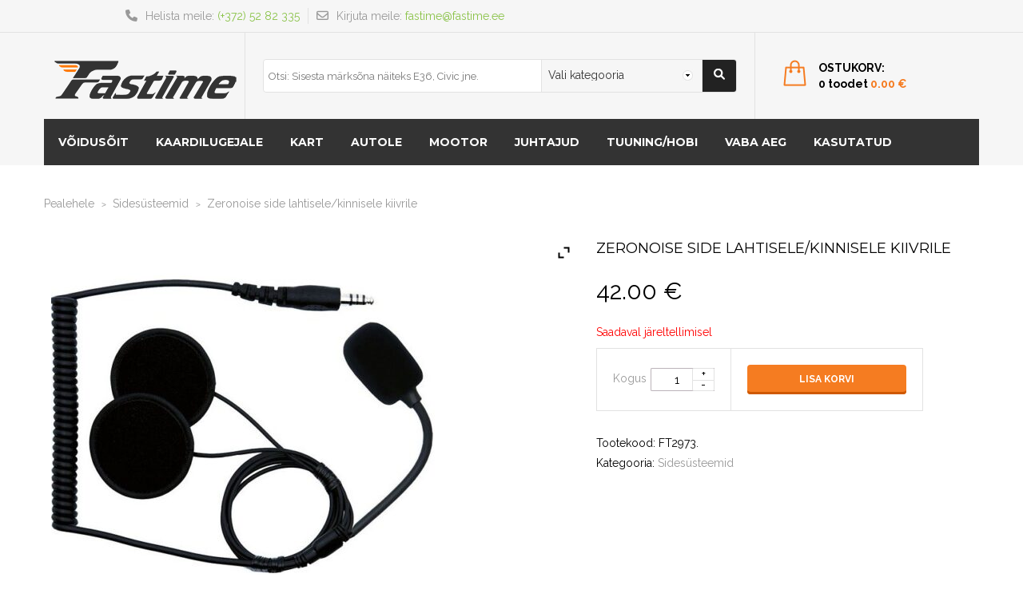

--- FILE ---
content_type: text/html; charset=UTF-8
request_url: https://www.fastime.ee/toode/zeronoise-side-lahtisele-kinnisele-kiivrile
body_size: 28532
content:
<!DOCTYPE html><html lang="et"><head><meta charset="UTF-8"><meta name="viewport" content="width=device-width"><link rel="profile" href="http://gmpg.org/xfn/11"><link rel="pingback" href="https://www.fastime.ee/xmlrpc.php"><meta name='robots' content='index, follow, max-image-preview:large, max-snippet:-1, max-video-preview:-1' /><title>Zeronoise side lahtisele/kinnisele kiivrile | FASTIME</title><link rel="canonical" href="https://fastime.ee/toode/zeronoise-side-lahtisele-kinnisele-kiivrile" /><meta property="og:locale" content="et_EE" /><meta property="og:type" content="article" /><meta property="og:title" content="Zeronoise side lahtisele/kinnisele kiivrile | FASTIME" /><meta property="og:description" content="Zeronoise&#8217;i paigalduskomplekt kõlaritega kinnise või lahtise kiivri jaoks. 6,35 mm stereopistik. Ühildub Zeronoise intercomiga VALIANT" /><meta property="og:url" content="https://fastime.ee/toode/zeronoise-side-lahtisele-kinnisele-kiivrile" /><meta property="og:site_name" content="FASTIME" /><meta property="article:publisher" content="https://www.facebook.com/fastime.ee/" /><meta property="article:modified_time" content="2025-03-23T17:53:39+00:00" /><meta property="og:image" content="https://fastime.ee/wp-content/uploads/Zeronoise-kit-lahtisele-kiivrile.jpg" /><meta property="og:image:width" content="600" /><meta property="og:image:height" content="600" /><meta property="og:image:type" content="image/jpeg" /><meta name="twitter:card" content="summary_large_image" /><meta name="twitter:label1" content="Est. reading time" /><meta name="twitter:data1" content="1 minut" /> <script type="application/ld+json" class="yoast-schema-graph">{"@context":"https://schema.org","@graph":[{"@type":"WebPage","@id":"https://fastime.ee/toode/zeronoise-side-lahtisele-kinnisele-kiivrile","url":"https://fastime.ee/toode/zeronoise-side-lahtisele-kinnisele-kiivrile","name":"Zeronoise side lahtisele/kinnisele kiivrile | FASTIME","isPartOf":{"@id":"https://fastime.ee/#website"},"primaryImageOfPage":{"@id":"https://fastime.ee/toode/zeronoise-side-lahtisele-kinnisele-kiivrile#primaryimage"},"image":{"@id":"https://fastime.ee/toode/zeronoise-side-lahtisele-kinnisele-kiivrile#primaryimage"},"thumbnailUrl":"https://www.fastime.ee/wp-content/uploads/Zeronoise-kit-lahtisele-kiivrile.jpg","datePublished":"2023-01-04T14:22:31+00:00","dateModified":"2025-03-23T17:53:39+00:00","breadcrumb":{"@id":"https://fastime.ee/toode/zeronoise-side-lahtisele-kinnisele-kiivrile#breadcrumb"},"inLanguage":"et","potentialAction":[{"@type":"ReadAction","target":["https://fastime.ee/toode/zeronoise-side-lahtisele-kinnisele-kiivrile"]}]},{"@type":"ImageObject","inLanguage":"et","@id":"https://fastime.ee/toode/zeronoise-side-lahtisele-kinnisele-kiivrile#primaryimage","url":"https://www.fastime.ee/wp-content/uploads/Zeronoise-kit-lahtisele-kiivrile.jpg","contentUrl":"https://www.fastime.ee/wp-content/uploads/Zeronoise-kit-lahtisele-kiivrile.jpg","width":600,"height":600},{"@type":"BreadcrumbList","@id":"https://fastime.ee/toode/zeronoise-side-lahtisele-kinnisele-kiivrile#breadcrumb","itemListElement":[{"@type":"ListItem","position":1,"name":"Home","item":"https://fastime.ee/"},{"@type":"ListItem","position":2,"name":"Pood","item":"https://www.fastime.ee/pood"},{"@type":"ListItem","position":3,"name":"Zeronoise side lahtisele/kinnisele kiivrile"}]},{"@type":"WebSite","@id":"https://fastime.ee/#website","url":"https://fastime.ee/","name":"FASTIME","description":"Kõik vajalik kiireks sõiduks","potentialAction":[{"@type":"SearchAction","target":{"@type":"EntryPoint","urlTemplate":"https://fastime.ee/?s={search_term_string}"},"query-input":{"@type":"PropertyValueSpecification","valueRequired":true,"valueName":"search_term_string"}}],"inLanguage":"et"}]}</script> <link rel='dns-prefetch' href='//fonts.googleapis.com' /><link rel="alternate" type="application/rss+xml" title="FASTIME &raquo; RSS" href="https://www.fastime.ee/feed" /><link rel="alternate" type="application/rss+xml" title="FASTIME &raquo; Kommentaaride RSS" href="https://www.fastime.ee/comments/feed" /><link rel="alternate" title="oEmbed (JSON)" type="application/json+oembed" href="https://www.fastime.ee/wp-json/oembed/1.0/embed?url=https%3A%2F%2Fwww.fastime.ee%2Ftoode%2Fzeronoise-side-lahtisele-kinnisele-kiivrile" /><link rel="alternate" title="oEmbed (XML)" type="text/xml+oembed" href="https://www.fastime.ee/wp-json/oembed/1.0/embed?url=https%3A%2F%2Fwww.fastime.ee%2Ftoode%2Fzeronoise-side-lahtisele-kinnisele-kiivrile&#038;format=xml" /><style id='wp-img-auto-sizes-contain-inline-css' type='text/css'>img:is([sizes=auto i],[sizes^="auto," i]){contain-intrinsic-size:3000px 1500px}
/*# sourceURL=wp-img-auto-sizes-contain-inline-css */</style><link rel='stylesheet' id='dashicons-css' href='https://www.fastime.ee/wp-includes/css/dashicons.min.css' type='text/css' media='all' /><style id='dashicons-inline-css' type='text/css'>[data-font="Dashicons"]:before {font-family: 'Dashicons' !important;content: attr(data-icon) !important;speak: none !important;font-weight: normal !important;font-variant: normal !important;text-transform: none !important;line-height: 1 !important;font-style: normal !important;-webkit-font-smoothing: antialiased !important;-moz-osx-font-smoothing: grayscale !important;}
/*# sourceURL=dashicons-inline-css */</style><link rel='stylesheet' id='elusive-css' href='https://www.fastime.ee/wp-content/plugins/menu-icons/vendor/codeinwp/icon-picker/css/types/elusive.min.css' type='text/css' media='all' /><link rel='stylesheet' id='menu-icon-font-awesome-css' href='https://www.fastime.ee/wp-content/plugins/menu-icons/css/fontawesome/css/all.min.css' type='text/css' media='all' /><link rel='stylesheet' id='foundation-icons-css' href='https://www.fastime.ee/wp-content/plugins/menu-icons/vendor/codeinwp/icon-picker/css/types/foundation-icons.min.css' type='text/css' media='all' /><link rel='stylesheet' id='genericons-css' href='https://www.fastime.ee/wp-content/plugins/menu-icons/vendor/codeinwp/icon-picker/css/types/genericons.min.css' type='text/css' media='all' /><link rel='stylesheet' id='menu-icons-extra-css' href='https://www.fastime.ee/wp-content/plugins/menu-icons/css/extra.min.css' type='text/css' media='all' /><link rel='stylesheet' id='wp-block-library-css' href='https://www.fastime.ee/wp-includes/css/dist/block-library/style.min.css' type='text/css' media='all' /><link rel='stylesheet' id='wc-blocks-style-css' href='https://www.fastime.ee/wp-content/cache/autoptimize/css/autoptimize_single_49db983e0920158742ebe0eeb6eacf4d.css' type='text/css' media='all' /><style id='global-styles-inline-css' type='text/css'>:root{--wp--preset--aspect-ratio--square: 1;--wp--preset--aspect-ratio--4-3: 4/3;--wp--preset--aspect-ratio--3-4: 3/4;--wp--preset--aspect-ratio--3-2: 3/2;--wp--preset--aspect-ratio--2-3: 2/3;--wp--preset--aspect-ratio--16-9: 16/9;--wp--preset--aspect-ratio--9-16: 9/16;--wp--preset--color--black: #000000;--wp--preset--color--cyan-bluish-gray: #abb8c3;--wp--preset--color--white: #ffffff;--wp--preset--color--pale-pink: #f78da7;--wp--preset--color--vivid-red: #cf2e2e;--wp--preset--color--luminous-vivid-orange: #ff6900;--wp--preset--color--luminous-vivid-amber: #fcb900;--wp--preset--color--light-green-cyan: #7bdcb5;--wp--preset--color--vivid-green-cyan: #00d084;--wp--preset--color--pale-cyan-blue: #8ed1fc;--wp--preset--color--vivid-cyan-blue: #0693e3;--wp--preset--color--vivid-purple: #9b51e0;--wp--preset--gradient--vivid-cyan-blue-to-vivid-purple: linear-gradient(135deg,rgb(6,147,227) 0%,rgb(155,81,224) 100%);--wp--preset--gradient--light-green-cyan-to-vivid-green-cyan: linear-gradient(135deg,rgb(122,220,180) 0%,rgb(0,208,130) 100%);--wp--preset--gradient--luminous-vivid-amber-to-luminous-vivid-orange: linear-gradient(135deg,rgb(252,185,0) 0%,rgb(255,105,0) 100%);--wp--preset--gradient--luminous-vivid-orange-to-vivid-red: linear-gradient(135deg,rgb(255,105,0) 0%,rgb(207,46,46) 100%);--wp--preset--gradient--very-light-gray-to-cyan-bluish-gray: linear-gradient(135deg,rgb(238,238,238) 0%,rgb(169,184,195) 100%);--wp--preset--gradient--cool-to-warm-spectrum: linear-gradient(135deg,rgb(74,234,220) 0%,rgb(151,120,209) 20%,rgb(207,42,186) 40%,rgb(238,44,130) 60%,rgb(251,105,98) 80%,rgb(254,248,76) 100%);--wp--preset--gradient--blush-light-purple: linear-gradient(135deg,rgb(255,206,236) 0%,rgb(152,150,240) 100%);--wp--preset--gradient--blush-bordeaux: linear-gradient(135deg,rgb(254,205,165) 0%,rgb(254,45,45) 50%,rgb(107,0,62) 100%);--wp--preset--gradient--luminous-dusk: linear-gradient(135deg,rgb(255,203,112) 0%,rgb(199,81,192) 50%,rgb(65,88,208) 100%);--wp--preset--gradient--pale-ocean: linear-gradient(135deg,rgb(255,245,203) 0%,rgb(182,227,212) 50%,rgb(51,167,181) 100%);--wp--preset--gradient--electric-grass: linear-gradient(135deg,rgb(202,248,128) 0%,rgb(113,206,126) 100%);--wp--preset--gradient--midnight: linear-gradient(135deg,rgb(2,3,129) 0%,rgb(40,116,252) 100%);--wp--preset--font-size--small: 13px;--wp--preset--font-size--medium: 20px;--wp--preset--font-size--large: 36px;--wp--preset--font-size--x-large: 42px;--wp--preset--font-family--inter: "Inter", sans-serif;--wp--preset--font-family--cardo: Cardo;--wp--preset--spacing--20: 0.44rem;--wp--preset--spacing--30: 0.67rem;--wp--preset--spacing--40: 1rem;--wp--preset--spacing--50: 1.5rem;--wp--preset--spacing--60: 2.25rem;--wp--preset--spacing--70: 3.38rem;--wp--preset--spacing--80: 5.06rem;--wp--preset--shadow--natural: 6px 6px 9px rgba(0, 0, 0, 0.2);--wp--preset--shadow--deep: 12px 12px 50px rgba(0, 0, 0, 0.4);--wp--preset--shadow--sharp: 6px 6px 0px rgba(0, 0, 0, 0.2);--wp--preset--shadow--outlined: 6px 6px 0px -3px rgb(255, 255, 255), 6px 6px rgb(0, 0, 0);--wp--preset--shadow--crisp: 6px 6px 0px rgb(0, 0, 0);}:where(.is-layout-flex){gap: 0.5em;}:where(.is-layout-grid){gap: 0.5em;}body .is-layout-flex{display: flex;}.is-layout-flex{flex-wrap: wrap;align-items: center;}.is-layout-flex > :is(*, div){margin: 0;}body .is-layout-grid{display: grid;}.is-layout-grid > :is(*, div){margin: 0;}:where(.wp-block-columns.is-layout-flex){gap: 2em;}:where(.wp-block-columns.is-layout-grid){gap: 2em;}:where(.wp-block-post-template.is-layout-flex){gap: 1.25em;}:where(.wp-block-post-template.is-layout-grid){gap: 1.25em;}.has-black-color{color: var(--wp--preset--color--black) !important;}.has-cyan-bluish-gray-color{color: var(--wp--preset--color--cyan-bluish-gray) !important;}.has-white-color{color: var(--wp--preset--color--white) !important;}.has-pale-pink-color{color: var(--wp--preset--color--pale-pink) !important;}.has-vivid-red-color{color: var(--wp--preset--color--vivid-red) !important;}.has-luminous-vivid-orange-color{color: var(--wp--preset--color--luminous-vivid-orange) !important;}.has-luminous-vivid-amber-color{color: var(--wp--preset--color--luminous-vivid-amber) !important;}.has-light-green-cyan-color{color: var(--wp--preset--color--light-green-cyan) !important;}.has-vivid-green-cyan-color{color: var(--wp--preset--color--vivid-green-cyan) !important;}.has-pale-cyan-blue-color{color: var(--wp--preset--color--pale-cyan-blue) !important;}.has-vivid-cyan-blue-color{color: var(--wp--preset--color--vivid-cyan-blue) !important;}.has-vivid-purple-color{color: var(--wp--preset--color--vivid-purple) !important;}.has-black-background-color{background-color: var(--wp--preset--color--black) !important;}.has-cyan-bluish-gray-background-color{background-color: var(--wp--preset--color--cyan-bluish-gray) !important;}.has-white-background-color{background-color: var(--wp--preset--color--white) !important;}.has-pale-pink-background-color{background-color: var(--wp--preset--color--pale-pink) !important;}.has-vivid-red-background-color{background-color: var(--wp--preset--color--vivid-red) !important;}.has-luminous-vivid-orange-background-color{background-color: var(--wp--preset--color--luminous-vivid-orange) !important;}.has-luminous-vivid-amber-background-color{background-color: var(--wp--preset--color--luminous-vivid-amber) !important;}.has-light-green-cyan-background-color{background-color: var(--wp--preset--color--light-green-cyan) !important;}.has-vivid-green-cyan-background-color{background-color: var(--wp--preset--color--vivid-green-cyan) !important;}.has-pale-cyan-blue-background-color{background-color: var(--wp--preset--color--pale-cyan-blue) !important;}.has-vivid-cyan-blue-background-color{background-color: var(--wp--preset--color--vivid-cyan-blue) !important;}.has-vivid-purple-background-color{background-color: var(--wp--preset--color--vivid-purple) !important;}.has-black-border-color{border-color: var(--wp--preset--color--black) !important;}.has-cyan-bluish-gray-border-color{border-color: var(--wp--preset--color--cyan-bluish-gray) !important;}.has-white-border-color{border-color: var(--wp--preset--color--white) !important;}.has-pale-pink-border-color{border-color: var(--wp--preset--color--pale-pink) !important;}.has-vivid-red-border-color{border-color: var(--wp--preset--color--vivid-red) !important;}.has-luminous-vivid-orange-border-color{border-color: var(--wp--preset--color--luminous-vivid-orange) !important;}.has-luminous-vivid-amber-border-color{border-color: var(--wp--preset--color--luminous-vivid-amber) !important;}.has-light-green-cyan-border-color{border-color: var(--wp--preset--color--light-green-cyan) !important;}.has-vivid-green-cyan-border-color{border-color: var(--wp--preset--color--vivid-green-cyan) !important;}.has-pale-cyan-blue-border-color{border-color: var(--wp--preset--color--pale-cyan-blue) !important;}.has-vivid-cyan-blue-border-color{border-color: var(--wp--preset--color--vivid-cyan-blue) !important;}.has-vivid-purple-border-color{border-color: var(--wp--preset--color--vivid-purple) !important;}.has-vivid-cyan-blue-to-vivid-purple-gradient-background{background: var(--wp--preset--gradient--vivid-cyan-blue-to-vivid-purple) !important;}.has-light-green-cyan-to-vivid-green-cyan-gradient-background{background: var(--wp--preset--gradient--light-green-cyan-to-vivid-green-cyan) !important;}.has-luminous-vivid-amber-to-luminous-vivid-orange-gradient-background{background: var(--wp--preset--gradient--luminous-vivid-amber-to-luminous-vivid-orange) !important;}.has-luminous-vivid-orange-to-vivid-red-gradient-background{background: var(--wp--preset--gradient--luminous-vivid-orange-to-vivid-red) !important;}.has-very-light-gray-to-cyan-bluish-gray-gradient-background{background: var(--wp--preset--gradient--very-light-gray-to-cyan-bluish-gray) !important;}.has-cool-to-warm-spectrum-gradient-background{background: var(--wp--preset--gradient--cool-to-warm-spectrum) !important;}.has-blush-light-purple-gradient-background{background: var(--wp--preset--gradient--blush-light-purple) !important;}.has-blush-bordeaux-gradient-background{background: var(--wp--preset--gradient--blush-bordeaux) !important;}.has-luminous-dusk-gradient-background{background: var(--wp--preset--gradient--luminous-dusk) !important;}.has-pale-ocean-gradient-background{background: var(--wp--preset--gradient--pale-ocean) !important;}.has-electric-grass-gradient-background{background: var(--wp--preset--gradient--electric-grass) !important;}.has-midnight-gradient-background{background: var(--wp--preset--gradient--midnight) !important;}.has-small-font-size{font-size: var(--wp--preset--font-size--small) !important;}.has-medium-font-size{font-size: var(--wp--preset--font-size--medium) !important;}.has-large-font-size{font-size: var(--wp--preset--font-size--large) !important;}.has-x-large-font-size{font-size: var(--wp--preset--font-size--x-large) !important;}
/*# sourceURL=global-styles-inline-css */</style><style id='classic-theme-styles-inline-css' type='text/css'>/*! This file is auto-generated */
.wp-block-button__link{color:#fff;background-color:#32373c;border-radius:9999px;box-shadow:none;text-decoration:none;padding:calc(.667em + 2px) calc(1.333em + 2px);font-size:1.125em}.wp-block-file__button{background:#32373c;color:#fff;text-decoration:none}
/*# sourceURL=/wp-includes/css/classic-themes.min.css */</style><link rel='stylesheet' id='contact-form-7-css' href='https://www.fastime.ee/wp-content/cache/autoptimize/css/autoptimize_single_3fd2afa98866679439097f4ab102fe0a.css' type='text/css' media='all' /><style id='woocommerce-inline-inline-css' type='text/css'>.woocommerce form .form-row .required { visibility: visible; }
/*# sourceURL=woocommerce-inline-inline-css */</style><link rel='stylesheet' id='hamburger.css-css' href='https://www.fastime.ee/wp-content/cache/autoptimize/css/autoptimize_single_2a34dbc716a5013a0b987ac81ad3e30f.css' type='text/css' media='all' /><link rel='stylesheet' id='wprmenu.css-css' href='https://www.fastime.ee/wp-content/cache/autoptimize/css/autoptimize_single_52b450e3a97435b349ffb299389ca9ce.css' type='text/css' media='all' /><style id='wprmenu.css-inline-css' type='text/css'>@media only screen and ( max-width: 768px ) {html body div.wprm-wrapper {overflow: scroll;}#wprmenu_bar {background-image: url();background-size: cover ;background-repeat: repeat;}#wprmenu_bar {background-color: #333333;}html body div#mg-wprm-wrap .wpr_submit .icon.icon-search {color: #ffffff;}#wprmenu_bar .menu_title,#wprmenu_bar .wprmenu_icon_menu,#wprmenu_bar .menu_title a {color: #ffffff;}#wprmenu_bar .menu_title a {font-size: 20px;font-weight: ;}#mg-wprm-wrap li.menu-item a {font-size: 15px;text-transform: ;font-weight: ;}#mg-wprm-wrap li.menu-item-has-children ul.sub-menu a {font-size: px;text-transform: ;font-weight: ;}#mg-wprm-wrap li.current-menu-item > a {background: #000000;}#mg-wprm-wrap li.current-menu-item > a,#mg-wprm-wrap li.current-menu-item span.wprmenu_icon{color: #ffffff !important;}#mg-wprm-wrap {background-color: #333333;}.cbp-spmenu-push-toright,.cbp-spmenu-push-toright .mm-slideout {left: 80% ;}.cbp-spmenu-push-toleft {left: -80% ;}#mg-wprm-wrap.cbp-spmenu-right,#mg-wprm-wrap.cbp-spmenu-left,#mg-wprm-wrap.cbp-spmenu-right.custom,#mg-wprm-wrap.cbp-spmenu-left.custom,.cbp-spmenu-vertical {width: 80%;max-width: 400px;}#mg-wprm-wrap ul#wprmenu_menu_ul li.menu-item a,div#mg-wprm-wrap ul li span.wprmenu_icon {color: #ffffff;}#mg-wprm-wrap ul#wprmenu_menu_ul li.menu-item:valid ~ a{color: #ffffff;}#mg-wprm-wrap ul#wprmenu_menu_ul li.menu-item a:hover {background: #000000;color: #ffffff !important;}div#mg-wprm-wrap ul>li:hover>span.wprmenu_icon {color: #ffffff !important;}.wprmenu_bar .hamburger-inner,.wprmenu_bar .hamburger-inner::before,.wprmenu_bar .hamburger-inner::after {background: #ffffff;}.wprmenu_bar .hamburger:hover .hamburger-inner,.wprmenu_bar .hamburger:hover .hamburger-inner::before,.wprmenu_bar .hamburger:hover .hamburger-inner::after {background: #ffffff;}div.wprmenu_bar div.hamburger{padding-right: 6px !important;}#wprmenu_menu.left {width:80%;left: -80%;right: auto;}#wprmenu_menu.right {width:80%;right: -80%;left: auto;}html body div#wprmenu_bar {height : 42px;}#mg-wprm-wrap.cbp-spmenu-left,#mg-wprm-wrap.cbp-spmenu-right,#mg-widgetmenu-wrap.cbp-spmenu-widget-left,#mg-widgetmenu-wrap.cbp-spmenu-widget-right {top: 42px !important;}.wprmenu_bar .hamburger {float: left;}.wprmenu_bar #custom_menu_icon.hamburger {top: px;left: px;float: left !important;background-color: #cccccc;}.wpr_custom_menu #custom_menu_icon {display: block;}html { padding-top: 42px !important; }#wprmenu_bar,#mg-wprm-wrap { display: block; }div#wpadminbar { position: fixed; }}
/*# sourceURL=wprmenu.css-inline-css */</style><link rel='stylesheet' id='wpr_icons-css' href='https://www.fastime.ee/wp-content/cache/autoptimize/css/autoptimize_single_d313cb2cdb26f9f0450a1f43872208bf.css' type='text/css' media='all' /><link rel='stylesheet' id='wcqi-css-css' href='https://www.fastime.ee/wp-content/cache/autoptimize/css/autoptimize_single_a68fcf9a62ac3210c67f42d8ddd28ce6.css' type='text/css' media='all' /><link rel='stylesheet' id='brands-styles-css' href='https://www.fastime.ee/wp-content/cache/autoptimize/css/autoptimize_single_48d56016b20f151be4f24ba6d0eb1be4.css' type='text/css' media='all' /><link rel='stylesheet' id='theme-style-css' href='https://www.fastime.ee/wp-content/cache/autoptimize/css/autoptimize_single_e2022b03c69bc505a2f86e05a2f86dec.css' type='text/css' media='all' /><link rel='stylesheet' id='bootstrap-orange-css' href='https://www.fastime.ee/wp-content/cache/autoptimize/css/autoptimize_single_33b633c390e1aa9f24404049acfbb908.css' type='text/css' media='all' /><link rel='stylesheet' id='template-orange-css' href='https://www.fastime.ee/wp-content/cache/autoptimize/css/autoptimize_single_65531e4f69551642ce85d6773ecfc5fb.css' type='text/css' media='all' /><link rel='stylesheet' id='animate-css-css' href='https://www.fastime.ee/wp-content/cache/autoptimize/css/autoptimize_single_d6afdcf9233608882f380d9b527d1fdf.css' type='text/css' media='all' /><link rel='stylesheet' id='base-fonticon-css' href='https://www.fastime.ee/wp-content/cache/autoptimize/css/autoptimize_single_da963145ba18c6109b5af3a94bc1bac8.css' type='text/css' media='all' /><link rel='stylesheet' id='Roboto-css' href='//fonts.googleapis.com/css?family=Roboto%3A500%2C900italic%2C900%2C400italic%2C100%2C700italic%2C300%2C700%2C500italic%2C100italic%2C300italic%2C400&#038;ver=6.9' type='text/css' media='all' /><link rel='stylesheet' id='Open-Sans-css' href='//fonts.googleapis.com/css?family=Open+Sans%3A300italic%2C400italic%2C600italic%2C700italic%2C800italic%2C400%2C300%2C600%2C700%2C800&#038;ver=6.9' type='text/css' media='all' /><link rel='stylesheet' id='Montserrat-css' href='//fonts.googleapis.com/css?family=Montserrat%3A400%2C700&#038;ver=6.9' type='text/css' media='all' /><link rel='stylesheet' id='Raleway-css' href='//fonts.googleapis.com/css?family=Raleway%3A400%2C500%2C600%2C700%2C800%2C900%2C200%2C300%2C100&#038;ver=6.9' type='text/css' media='all' /><link rel='stylesheet' id='Oswald-css' href='//fonts.googleapis.com/css?family=Oswald%3A400%2C700%2C300&#038;ver=6.9' type='text/css' media='all' /><link rel='stylesheet' id='tawcvs-frontend-css' href='https://www.fastime.ee/wp-content/cache/autoptimize/css/autoptimize_single_ac70b8198afd4695c78daf1bc4ca4838.css' type='text/css' media='all' /><link rel='stylesheet' id='ywzm-prettyPhoto-css' href='https://www.fastime.ee/wp-content/cache/autoptimize/css/autoptimize_single_3b442db4d67c7be86a7589bfd0943720.css' type='text/css' media='all' /><style id='ywzm-prettyPhoto-inline-css' type='text/css'>div.pp_woocommerce a.pp_contract, div.pp_woocommerce a.pp_expand{
                        content: unset !important;
                        background-color: white;
                        width: 25px;
                        height: 25px;
                        margin-top: 5px;
						margin-left: 5px;
                    }

                    div.pp_woocommerce a.pp_contract, div.pp_woocommerce a.pp_expand:hover{
                        background-color: white;
                    }
                     div.pp_woocommerce a.pp_contract, div.pp_woocommerce a.pp_contract:hover{
                        background-color: white;
                    }

                    a.pp_expand:before, a.pp_contract:before{
                    content: unset !important;
                    }

                     a.pp_expand .expand-button-hidden svg, a.pp_contract .expand-button-hidden svg{
                       width: 25px;
                       height: 25px;
                       padding: 5px;
					}

					.expand-button-hidden path{
                       fill: black;
					}

                    
/*# sourceURL=ywzm-prettyPhoto-inline-css */</style><link rel='stylesheet' id='ywzm-magnifier-css' href='https://www.fastime.ee/wp-content/cache/autoptimize/css/autoptimize_single_19d8f3747b6cbf204447cd80f23a5118.css' type='text/css' media='all' /><link rel='stylesheet' id='ywzm_frontend-css' href='https://www.fastime.ee/wp-content/cache/autoptimize/css/autoptimize_single_f66015c0d17d74d1b69ce725f5e55540.css' type='text/css' media='all' /><style id='ywzm_frontend-inline-css' type='text/css'>#slider-prev, #slider-next {
                        background-color: white;
                        border: 2px solid black;
                        width:25px !important;
                        height:25px !important;
                    }

                    .yith_slider_arrow span{
                        width:25px !important;
                        height:25px !important;
                    }
                    
                    #slider-prev:hover, #slider-next:hover {
                        background-color: white;
                        border: 2px solid black;
                    }
                    
                   .thumbnails.slider path:hover {
                        fill:black;
                    }
                    
                    .thumbnails.slider path {
                        fill:black;
                        width:25px !important;
                        height:25px !important;
                    }

                    .thumbnails.slider svg {
                       width: 22px;
                       height: 22px;
                    }

                    
                    a.yith_expand {
                     position: absolute;
                     z-index: 1000;
                     background-color: white;
                     width: 25px;
                     height: 25px;
                     top: 10px;
                     bottom: initial;
                     left: initial;
                     right: 10px;
                     border-radius: 0%;
                    }

                    .expand-button-hidden svg{
                       width: 25px;
                       height: 25px;
					}

					.expand-button-hidden path{
                       fill: black;
					}
                    
/*# sourceURL=ywzm_frontend-inline-css */</style><link rel='stylesheet' id='wpo-woocommerce-css' href='https://www.fastime.ee/wp-content/cache/autoptimize/css/autoptimize_single_ea6c4a41a8fe081a4f284efad8b2b574.css' type='text/css' media='all' /><link rel='stylesheet' id='js_composer_front-css' href='https://www.fastime.ee/wp-content/plugins/js_composer/assets/css/js_composer.min.css' type='text/css' media='all' /> <script type="text/javascript" src="https://www.fastime.ee/wp-includes/js/jquery/jquery.min.js" id="jquery-core-js"></script> <script defer type="text/javascript" src="https://www.fastime.ee/wp-includes/js/jquery/jquery-migrate.min.js" id="jquery-migrate-js"></script> <script defer type="text/javascript" src="https://www.fastime.ee/wp-content/plugins/woocommerce/assets/js/jquery-blockui/jquery.blockUI.min.js" id="jquery-blockui-js" data-wp-strategy="defer"></script> <script defer id="wc-add-to-cart-js-extra" src="[data-uri]"></script> <script defer type="text/javascript" src="https://www.fastime.ee/wp-content/plugins/woocommerce/assets/js/frontend/add-to-cart.min.js" id="wc-add-to-cart-js" data-wp-strategy="defer"></script> <script defer id="wc-single-product-js-extra" src="[data-uri]"></script> <script type="text/javascript" src="https://www.fastime.ee/wp-content/plugins/woocommerce/assets/js/frontend/single-product.min.js" id="wc-single-product-js" defer="defer" data-wp-strategy="defer"></script> <script type="text/javascript" src="https://www.fastime.ee/wp-content/plugins/woocommerce/assets/js/js-cookie/js.cookie.min.js" id="js-cookie-js" defer="defer" data-wp-strategy="defer"></script> <script defer id="woocommerce-js-extra" src="[data-uri]"></script> <script type="text/javascript" src="https://www.fastime.ee/wp-content/plugins/woocommerce/assets/js/frontend/woocommerce.min.js" id="woocommerce-js" defer="defer" data-wp-strategy="defer"></script> <script defer type="text/javascript" src="https://www.fastime.ee/wp-content/cache/autoptimize/js/autoptimize_single_851f8dba812d4762ed4e16c5baf25cd6.js" id="modernizr-js"></script> <script defer type="text/javascript" src="https://www.fastime.ee/wp-content/cache/autoptimize/js/autoptimize_single_b4713df0b78aa1688c57628e4f1cab0c.js" id="touchSwipe-js"></script> <script defer id="wprmenu.js-js-extra" src="[data-uri]"></script> <script defer type="text/javascript" src="https://www.fastime.ee/wp-content/cache/autoptimize/js/autoptimize_single_7f3ad39b05f71f4da4bc4957b0c917a8.js" id="wprmenu.js-js"></script> <script defer type="text/javascript" src="https://www.fastime.ee/wp-content/plugins/woocommerce-quantity-increment/assets/js/wc-quantity-increment.min.js" id="wcqi-js-js"></script> <script defer type="text/javascript" src="https://www.fastime.ee/wp-content/cache/autoptimize/js/autoptimize_single_902b7ca09549975e55e136fb0026df9a.js" id="vc_woocommerce-add-to-cart-js-js"></script> <script defer type="text/javascript" src="https://www.fastime.ee/wp-content/plugins/woocommerce-quantity-increment/assets/js/lib/number-polyfill.min.js" id="wcqi-number-polyfill-js"></script> <script defer type="text/javascript" src="https://www.fastime.ee/wp-content/themes/premium/js/bootstrap.min.js" id="base_bootstrap_js-js"></script> <link rel="https://api.w.org/" href="https://www.fastime.ee/wp-json/" /><link rel="alternate" title="JSON" type="application/json" href="https://www.fastime.ee/wp-json/wp/v2/product/14306" /><link rel="EditURI" type="application/rsd+xml" title="RSD" href="https://www.fastime.ee/xmlrpc.php?rsd" /><link rel='shortlink' href='https://www.fastime.ee/?p=14306' /> <script async defer data-domain='www.fastime.ee' src='https://plausible.io/js/plausible.js'></script><style id="woo-custom-stock-status" data-wcss-ver="1.6.2" >.woocommerce div.product .woo-custom-stock-status.in_stock_color { color: #06b106 !important; font-size: inherit }.woo-custom-stock-status.in_stock_color { color: #06b106 !important; font-size: inherit }.wc-block-components-product-badge{display:none!important;}ul .in_stock_color,ul.products .in_stock_color, li.wc-block-grid__product .in_stock_color { color: #06b106 !important; font-size: inherit }.woocommerce-table__product-name .in_stock_color { color: #06b106 !important; font-size: inherit }p.in_stock_color { color: #06b106 !important; font-size: inherit }.woocommerce div.product .wc-block-components-product-price .woo-custom-stock-status{font-size:16px}.woocommerce div.product .woo-custom-stock-status.only_s_left_in_stock_color { color: #06b106 !important; font-size: inherit }.woo-custom-stock-status.only_s_left_in_stock_color { color: #06b106 !important; font-size: inherit }.wc-block-components-product-badge{display:none!important;}ul .only_s_left_in_stock_color,ul.products .only_s_left_in_stock_color, li.wc-block-grid__product .only_s_left_in_stock_color { color: #06b106 !important; font-size: inherit }.woocommerce-table__product-name .only_s_left_in_stock_color { color: #06b106 !important; font-size: inherit }p.only_s_left_in_stock_color { color: #06b106 !important; font-size: inherit }.woocommerce div.product .wc-block-components-product-price .woo-custom-stock-status{font-size:16px}.woocommerce div.product .woo-custom-stock-status.can_be_backordered_color { color: #ff0000 !important; font-size: inherit }.woo-custom-stock-status.can_be_backordered_color { color: #ff0000 !important; font-size: inherit }.wc-block-components-product-badge{display:none!important;}ul .can_be_backordered_color,ul.products .can_be_backordered_color, li.wc-block-grid__product .can_be_backordered_color { color: #ff0000 !important; font-size: inherit }.woocommerce-table__product-name .can_be_backordered_color { color: #ff0000 !important; font-size: inherit }p.can_be_backordered_color { color: #ff0000 !important; font-size: inherit }.woocommerce div.product .wc-block-components-product-price .woo-custom-stock-status{font-size:16px}.woocommerce div.product .woo-custom-stock-status.s_in_stock_color { color: #06b106 !important; font-size: inherit }.woo-custom-stock-status.s_in_stock_color { color: #06b106 !important; font-size: inherit }.wc-block-components-product-badge{display:none!important;}ul .s_in_stock_color,ul.products .s_in_stock_color, li.wc-block-grid__product .s_in_stock_color { color: #06b106 !important; font-size: inherit }.woocommerce-table__product-name .s_in_stock_color { color: #06b106 !important; font-size: inherit }p.s_in_stock_color { color: #06b106 !important; font-size: inherit }.woocommerce div.product .wc-block-components-product-price .woo-custom-stock-status{font-size:16px}.woocommerce div.product .woo-custom-stock-status.available_on_backorder_color { color: #ff0000 !important; font-size: inherit }.woo-custom-stock-status.available_on_backorder_color { color: #ff0000 !important; font-size: inherit }.wc-block-components-product-badge{display:none!important;}ul .available_on_backorder_color,ul.products .available_on_backorder_color, li.wc-block-grid__product .available_on_backorder_color { color: #ff0000 !important; font-size: inherit }.woocommerce-table__product-name .available_on_backorder_color { color: #ff0000 !important; font-size: inherit }p.available_on_backorder_color { color: #ff0000 !important; font-size: inherit }.woocommerce div.product .wc-block-components-product-price .woo-custom-stock-status{font-size:16px}.woocommerce div.product .woo-custom-stock-status.out_of_stock_color { color: #ff0000 !important; font-size: inherit }.woo-custom-stock-status.out_of_stock_color { color: #ff0000 !important; font-size: inherit }.wc-block-components-product-badge{display:none!important;}ul .out_of_stock_color,ul.products .out_of_stock_color, li.wc-block-grid__product .out_of_stock_color { color: #ff0000 !important; font-size: inherit }.woocommerce-table__product-name .out_of_stock_color { color: #ff0000 !important; font-size: inherit }p.out_of_stock_color { color: #ff0000 !important; font-size: inherit }.woocommerce div.product .wc-block-components-product-price .woo-custom-stock-status{font-size:16px}.woocommerce div.product .woo-custom-stock-status.grouped_product_stock_status_color { color: #77a464 !important; font-size: inherit }.woo-custom-stock-status.grouped_product_stock_status_color { color: #77a464 !important; font-size: inherit }.wc-block-components-product-badge{display:none!important;}ul .grouped_product_stock_status_color,ul.products .grouped_product_stock_status_color, li.wc-block-grid__product .grouped_product_stock_status_color { color: #77a464 !important; font-size: inherit }.woocommerce-table__product-name .grouped_product_stock_status_color { color: #77a464 !important; font-size: inherit }p.grouped_product_stock_status_color { color: #77a464 !important; font-size: inherit }.woocommerce div.product .wc-block-components-product-price .woo-custom-stock-status{font-size:16px}.wd-product-stock.stock{display:none}.woocommerce-variation-price:not(:empty)+.woocommerce-variation-availability { margin-left: 0px; }.woocommerce-variation-price{
			display:block!important}.woocommerce-variation-availability{
			display:block!important}</style><script defer src="data:text/javascript;base64,"></script><script type="text/javascript">(function(url){
	if(/(?:Chrome\/26\.0\.1410\.63 Safari\/537\.31|WordfenceTestMonBot)/.test(navigator.userAgent)){ return; }
	var addEvent = function(evt, handler) {
		if (window.addEventListener) {
			document.addEventListener(evt, handler, false);
		} else if (window.attachEvent) {
			document.attachEvent('on' + evt, handler);
		}
	};
	var removeEvent = function(evt, handler) {
		if (window.removeEventListener) {
			document.removeEventListener(evt, handler, false);
		} else if (window.detachEvent) {
			document.detachEvent('on' + evt, handler);
		}
	};
	var evts = 'contextmenu dblclick drag dragend dragenter dragleave dragover dragstart drop keydown keypress keyup mousedown mousemove mouseout mouseover mouseup mousewheel scroll'.split(' ');
	var logHuman = function() {
		if (window.wfLogHumanRan) { return; }
		window.wfLogHumanRan = true;
		var wfscr = document.createElement('script');
		wfscr.type = 'text/javascript';
		wfscr.async = true;
		wfscr.src = url + '&r=' + Math.random();
		(document.getElementsByTagName('head')[0]||document.getElementsByTagName('body')[0]).appendChild(wfscr);
		for (var i = 0; i < evts.length; i++) {
			removeEvent(evts[i], logHuman);
		}
	};
	for (var i = 0; i < evts.length; i++) {
		addEvent(evts[i], logHuman);
	}
})('//www.fastime.ee/?wordfence_lh=1&hid=00424A8FAE7150E0A65CAD721A7CFAAB');</script> <noscript><style>.woocommerce-product-gallery{ opacity: 1 !important; }</style></noscript><meta name="generator" content="Elementor 3.27.2; features: e_font_icon_svg, additional_custom_breakpoints, e_element_cache; settings: css_print_method-external, google_font-enabled, font_display-swap"><meta name="generator" content="Powered by Visual Composer - drag and drop page builder for WordPress."/> <!--[if lte IE 9]><link rel="stylesheet" type="text/css" href="https://www.fastime.ee/wp-content/plugins/js_composer/assets/css/vc_lte_ie9.min.css" media="screen"><![endif]--><!--[if IE  8]><link rel="stylesheet" type="text/css" href="https://www.fastime.ee/wp-content/plugins/js_composer/assets/css/vc-ie8.min.css" media="screen"><![endif]--><style>.woocommerce div.product .cart.variations_form .tawcvs-swatches,
                .woocommerce:not(.archive) li.product .cart.variations_form .tawcvs-swatches,
                .woocommerce.single-product .cart.variations_form .tawcvs-swatches,
                .wc-product-table-wrapper .cart.variations_form .tawcvs-swatches,
                .woocommerce.archive .cart.variations_form .tawcvs-swatches {
                    margin-top: 0px;
                    margin-right: 15px;
                    margin-bottom: 15px;
                    margin-left: 0px;
                    padding-top: 0px;
                    padding-right: 0px;
                    padding-bottom: 0px;
                    padding-left: 0px;
                }

                .woocommerce div.product .cart.variations_form .tawcvs-swatches .swatch-item-wrapper,
                .woocommerce:not(.archive) li.product .cart.variations_form .tawcvs-swatches .swatch-item-wrapper,
                .woocommerce.single-product .cart.variations_form .tawcvs-swatches .swatch-item-wrapper,
                .wc-product-table-wrapper .cart.variations_form .tawcvs-swatches .swatch-item-wrapper,
                .woocommerce.archive .cart.variations_form .tawcvs-swatches .swatch-item-wrapper {
                 margin-top: 0px !important;
                    margin-right: 15px !important;
                    margin-bottom: 15px !important;
                    margin-left: 0px !important;
                    padding-top: 0px !important;
                    padding-right: 0px !important;
                    padding-bottom: 0px !important;
                    padding-left: 0px !important;
                }

                /*tooltip*/
                .woocommerce div.product .cart.variations_form .tawcvs-swatches .swatch .swatch__tooltip,
                .woocommerce:not(.archive) li.product .cart.variations_form .tawcvs-swatches .swatch .swatch__tooltip,
                .woocommerce.single-product .cart.variations_form .tawcvs-swatches .swatch .swatch__tooltip,
                .wc-product-table-wrapper .cart.variations_form .tawcvs-swatches .swatch .swatch__tooltip,
                .woocommerce.archive .cart.variations_form .tawcvs-swatches .swatch .swatch__tooltip {
                 width: px;
                    max-width: px;
                    line-height: 1;
                }</style><style>.e-con.e-parent:nth-of-type(n+4):not(.e-lazyloaded):not(.e-no-lazyload),
				.e-con.e-parent:nth-of-type(n+4):not(.e-lazyloaded):not(.e-no-lazyload) * {
					background-image: none !important;
				}
				@media screen and (max-height: 1024px) {
					.e-con.e-parent:nth-of-type(n+3):not(.e-lazyloaded):not(.e-no-lazyload),
					.e-con.e-parent:nth-of-type(n+3):not(.e-lazyloaded):not(.e-no-lazyload) * {
						background-image: none !important;
					}
				}
				@media screen and (max-height: 640px) {
					.e-con.e-parent:nth-of-type(n+2):not(.e-lazyloaded):not(.e-no-lazyload),
					.e-con.e-parent:nth-of-type(n+2):not(.e-lazyloaded):not(.e-no-lazyload) * {
						background-image: none !important;
					}
				}</style> <script defer src="[data-uri]"></script> <style class='wp-fonts-local' type='text/css'>@font-face{font-family:Inter;font-style:normal;font-weight:300 900;font-display:fallback;src:url('https://www.fastime.ee/wp-content/plugins/woocommerce/assets/fonts/Inter-VariableFont_slnt,wght.woff2') format('woff2');font-stretch:normal;}
@font-face{font-family:Cardo;font-style:normal;font-weight:400;font-display:fallback;src:url('https://www.fastime.ee/wp-content/plugins/woocommerce/assets/fonts/cardo_normal_400.woff2') format('woff2');}</style><link rel="icon" href="https://www.fastime.ee/wp-content/uploads/cropped-icon3-1-32x32.png" sizes="32x32" /><link rel="icon" href="https://www.fastime.ee/wp-content/uploads/cropped-icon3-1-192x192.png" sizes="192x192" /><link rel="apple-touch-icon" href="https://www.fastime.ee/wp-content/uploads/cropped-icon3-1-180x180.png" /><meta name="msapplication-TileImage" content="https://www.fastime.ee/wp-content/uploads/cropped-icon3-1-270x270.png" /><style type="text/css" id="wp-custom-css">.fa-bars { 
display:none; 
} 



input[type="radio"] {
	-webkit-appearance: radio; 
	!important;
}</style><noscript><style type="text/css">.wpb_animate_when_almost_visible { opacity: 1; }</style></noscript></head><body class="wp-singular product-template-default single single-product postid-14306 wp-theme-premium theme-premium woocommerce woocommerce-page woocommerce-no-js wpo-animate-scroll  g wpb-js-composer js-comp-ver-4.11.2 vc_responsive elementor-default elementor-kit-15029"><section class="wpo-wrapper stheader-2 row-offcanvas row-offcanvas-left"><section id="wpo-topbar" class="wpo-topbar hidden-sm hidden-xs"><div class="container"><div class="row"><div class="col-md-6"><aside id="text-3" class="widget  clearfix widget_text"><div class="textwidget"><div class="feedback pull-right"> <i class="fa fa-envelope-o"></i>Kirjuta meile: <a class="green" href="#">fastime@fastime.ee</a></div><div class="support pull-right"> <i class="fa fa-phone"></i><span>Helista meile:</span><strong class="green"> (+372) 52 82 335</strong></div></div></aside></div></div></div></section><header id="wpo-header" class="wpo-header header-default"><div class="container"><div class="container-inner header-wrap"><div class="clearfix header-top "><div class="logo pull-left"><div class="logo-in-theme"><div class="logo text-logo"> <a href="https://www.fastime.ee/"> <img src="https://fastime.ee/wp-content/uploads/fastime-logo2.png" alt="FASTIME"> </a></div></div></div><div class="pull-left header-center hidden-xs"><div class="categories_searchform"><form role="search" method="get" class="input-group search-category" action="https://www.fastime.ee/"> <input name="s" id="s" maxlength="60" class="form-control search-category-input" type="text" size="20" placeholder="Otsi: Sisesta märksõna näiteks E36, Civic jne."><div class="input-group-addon search-category-container"> <label class="select"> <select  name='product_cat' id='product_cat' class='dropdown_product_cat'><option value='' selected='selected'>Vali kategooria</option><option class="level-0" value="ladu-tuhjaks">***LADU TÜHJAKS!***&nbsp;&nbsp;(1)</option><option class="level-0" value="autole">Autole&nbsp;&nbsp;(201)</option><option class="level-1" value="auto-tombamiseks">&nbsp;&nbsp;&nbsp;Auto tõmbamiseks&nbsp;&nbsp;(11)</option><option class="level-1" value="elekter">&nbsp;&nbsp;&nbsp;Elekter&nbsp;&nbsp;(78)</option><option class="level-2" value="akud">&nbsp;&nbsp;&nbsp;&nbsp;&nbsp;&nbsp;Akud&nbsp;&nbsp;(5)</option><option class="level-2" value="lisatuled">&nbsp;&nbsp;&nbsp;&nbsp;&nbsp;&nbsp;Lisatuled&nbsp;&nbsp;(3)</option><option class="level-2" value="lulitid">&nbsp;&nbsp;&nbsp;&nbsp;&nbsp;&nbsp;LÜLITID&nbsp;&nbsp;(37)</option><option class="level-2" value="muu-elekter">&nbsp;&nbsp;&nbsp;&nbsp;&nbsp;&nbsp;Muu&nbsp;&nbsp;(5)</option><option class="level-2" value="naidikud">&nbsp;&nbsp;&nbsp;&nbsp;&nbsp;&nbsp;Näidikud&nbsp;&nbsp;(14)</option><option class="level-1" value="istmedfia">&nbsp;&nbsp;&nbsp;Istmed FIA&nbsp;&nbsp;(37)</option><option class="level-2" value="istmetarvikud">&nbsp;&nbsp;&nbsp;&nbsp;&nbsp;&nbsp;Istme tarvikud&nbsp;&nbsp;(11)</option><option class="level-1" value="kinnitused">&nbsp;&nbsp;&nbsp;Kinnitused&nbsp;&nbsp;(18)</option><option class="level-1" value="kutusesusteem">&nbsp;&nbsp;&nbsp;KÜTUSESÜSTEEM&nbsp;&nbsp;(24)</option><option class="level-2" value="kutusepaagid">&nbsp;&nbsp;&nbsp;&nbsp;&nbsp;&nbsp;Kütusepaagid&nbsp;&nbsp;(2)</option><option class="level-2" value="kutusepumbad">&nbsp;&nbsp;&nbsp;&nbsp;&nbsp;&nbsp;Kütusepumbad&nbsp;&nbsp;(11)</option><option class="level-2" value="kutuserohu-regulaator">&nbsp;&nbsp;&nbsp;&nbsp;&nbsp;&nbsp;Kütuserõhu regulaator&nbsp;&nbsp;(6)</option><option class="level-2" value="lisatarvikud">&nbsp;&nbsp;&nbsp;&nbsp;&nbsp;&nbsp;Lisatarvikud&nbsp;&nbsp;(7)</option><option class="level-2" value="pihustid">&nbsp;&nbsp;&nbsp;&nbsp;&nbsp;&nbsp;Pihustid&nbsp;&nbsp;(1)</option><option class="level-1" value="poluuretaan-puksid">&nbsp;&nbsp;&nbsp;Polüuretaan puksid&nbsp;&nbsp;(2)</option><option class="level-1" value="porilapid">&nbsp;&nbsp;&nbsp;Porilapid&nbsp;&nbsp;(13)</option><option class="level-1" value="tulekustutus">&nbsp;&nbsp;&nbsp;Tulekustutus&nbsp;&nbsp;(7)</option><option class="level-1" value="turvapuur">&nbsp;&nbsp;&nbsp;Turvapuur&nbsp;&nbsp;(4)</option><option class="level-0" value="eripakkumine">ERIPAKKUMINE&nbsp;&nbsp;(10)</option><option class="level-0" value="evosti">EVO / STI&nbsp;&nbsp;(1)</option><option class="level-0" value="intercooler">Intercooler&nbsp;&nbsp;(10)</option><option class="level-0" value="jahutus">JAHUTUS&nbsp;&nbsp;(45)</option><option class="level-1" value="jahutusvedelik">&nbsp;&nbsp;&nbsp;Jahutusvedelik&nbsp;&nbsp;(1)</option><option class="level-1" value="lisavarustus-jahutus">&nbsp;&nbsp;&nbsp;Lisavarustus&nbsp;&nbsp;(4)</option><option class="level-1" value="oliradiaator">&nbsp;&nbsp;&nbsp;Õliradiaator&nbsp;&nbsp;(5)</option><option class="level-1" value="veepumbad">&nbsp;&nbsp;&nbsp;Veepumbad&nbsp;&nbsp;(14)</option><option class="level-1" value="ventilaatorid">&nbsp;&nbsp;&nbsp;Ventilaatorid&nbsp;&nbsp;(11)</option><option class="level-0" value="jouulekanne">JÕUÜLEKANNE&nbsp;&nbsp;(9)</option><option class="level-1" value="kaigukasti-flantsid">&nbsp;&nbsp;&nbsp;Käigukasti flantsid&nbsp;&nbsp;(1)</option><option class="level-1" value="sidurikettad">&nbsp;&nbsp;&nbsp;Sidurikettad&nbsp;&nbsp;(5)</option><option class="level-1" value="sidurikomplektid">&nbsp;&nbsp;&nbsp;Sidurikomplektid&nbsp;&nbsp;(6)</option><option class="level-1" value="sidurikorvid">&nbsp;&nbsp;&nbsp;Sidurikorvid&nbsp;&nbsp;(3)</option><option class="level-0" value="kaardilugejale">Kaardilugejale&nbsp;&nbsp;(21)</option><option class="level-0" value="kart">KART&nbsp;&nbsp;(46)</option><option class="level-1" value="kaelatoed-kart">&nbsp;&nbsp;&nbsp;Kaelatoed-kaitsed&nbsp;&nbsp;(6)</option><option class="level-1" value="kiivrid-kart">&nbsp;&nbsp;&nbsp;Kiivrid&nbsp;&nbsp;(7)</option><option class="level-1" value="kiivrisukad">&nbsp;&nbsp;&nbsp;Kiivrisukad&nbsp;&nbsp;(7)</option><option class="level-1" value="kindad-kart">&nbsp;&nbsp;&nbsp;Kindad&nbsp;&nbsp;(16)</option><option class="level-1" value="kombinesoonid">&nbsp;&nbsp;&nbsp;Kombinesoonid&nbsp;&nbsp;(5)</option><option class="level-1" value="saapad-kart">&nbsp;&nbsp;&nbsp;Saapad&nbsp;&nbsp;(2)</option><option class="level-1" value="tarvikud-kart">&nbsp;&nbsp;&nbsp;Tarvikud&nbsp;&nbsp;(3)</option><option class="level-0" value="kiivrid">Kiivrid&nbsp;&nbsp;(75)</option><option class="level-1" value="tarvikud-kiivrid">&nbsp;&nbsp;&nbsp;Tarvikud&nbsp;&nbsp;(23)</option><option class="level-0" value="kinkekaart">KINKEKAART&nbsp;&nbsp;(1)</option><option class="level-0" value="maxxecu">MaxxECU&nbsp;&nbsp;(16)</option><option class="level-1" value="maxxecu-2">&nbsp;&nbsp;&nbsp;Juhtaju kitid&nbsp;&nbsp;(6)</option><option class="level-1" value="maxxecu-maxxecu">&nbsp;&nbsp;&nbsp;Plug and Play kitid&nbsp;&nbsp;(10)</option><option class="level-2" value="audi">&nbsp;&nbsp;&nbsp;&nbsp;&nbsp;&nbsp;Audi&nbsp;&nbsp;(7)</option><option class="level-2" value="bmw">&nbsp;&nbsp;&nbsp;&nbsp;&nbsp;&nbsp;Bmw&nbsp;&nbsp;(1)</option><option class="level-2" value="ford">&nbsp;&nbsp;&nbsp;&nbsp;&nbsp;&nbsp;Ford&nbsp;&nbsp;(1)</option><option class="level-2" value="mitsubishi">&nbsp;&nbsp;&nbsp;&nbsp;&nbsp;&nbsp;Mitsubishi&nbsp;&nbsp;(1)</option><option class="level-0" value="mootor">MOOTOR&nbsp;&nbsp;(78)</option><option class="level-1" value="kepsud">&nbsp;&nbsp;&nbsp;Kepsud&nbsp;&nbsp;(8)</option><option class="level-1" value="kolvid">&nbsp;&nbsp;&nbsp;Kolvid&nbsp;&nbsp;(5)</option><option class="level-1" value="lisavarustus-mootor">&nbsp;&nbsp;&nbsp;Õlipunnid&nbsp;&nbsp;(1)</option><option class="level-1" value="tikkpolt">&nbsp;&nbsp;&nbsp;Poldid-tikud&nbsp;&nbsp;(2)</option><option class="level-1" value="rihmarattad">&nbsp;&nbsp;&nbsp;Rihmarattad&nbsp;&nbsp;(1)</option><option class="level-1" value="saaled">&nbsp;&nbsp;&nbsp;Saaled&nbsp;&nbsp;(7)</option><option class="level-1" value="sisse-valjalase">&nbsp;&nbsp;&nbsp;Sisse- /väljalase&nbsp;&nbsp;(52)</option><option class="level-2" value="alu-torud">&nbsp;&nbsp;&nbsp;&nbsp;&nbsp;&nbsp;Alu torud&nbsp;&nbsp;(6)</option><option class="level-2" value="bov-klapid">&nbsp;&nbsp;&nbsp;&nbsp;&nbsp;&nbsp;BOV klapid&nbsp;&nbsp;(4)</option><option class="level-2" value="klambrid">&nbsp;&nbsp;&nbsp;&nbsp;&nbsp;&nbsp;Klambrid&nbsp;&nbsp;(1)</option><option class="level-2" value="lodvikud-sisselaskesusteem">&nbsp;&nbsp;&nbsp;&nbsp;&nbsp;&nbsp;Lõdvikud&nbsp;&nbsp;(17)</option><option class="level-2" value="ohufiltrid">&nbsp;&nbsp;&nbsp;&nbsp;&nbsp;&nbsp;Õhufiltrid&nbsp;&nbsp;(22)</option><option class="level-2" value="summutid-ja-tarvikud">&nbsp;&nbsp;&nbsp;&nbsp;&nbsp;&nbsp;summutid ja tarvikud&nbsp;&nbsp;(2)</option><option class="level-1" value="tihendid">&nbsp;&nbsp;&nbsp;Tihendid&nbsp;&nbsp;(2)</option><option class="level-0" value="pidurid">Pidurid&nbsp;&nbsp;(47)</option><option class="level-1" value="kasipidur">&nbsp;&nbsp;&nbsp;Käsipidur&nbsp;&nbsp;(28)</option><option class="level-1" value="pedalbox">&nbsp;&nbsp;&nbsp;Pedalbox&nbsp;&nbsp;(1)</option><option class="level-1" value="pidurikettad">&nbsp;&nbsp;&nbsp;Pidurikettad&nbsp;&nbsp;(3)</option><option class="level-1" value="piduriklotsid">&nbsp;&nbsp;&nbsp;Piduriklotsid&nbsp;&nbsp;(8)</option><option class="level-1" value="piduriregulaatorid">&nbsp;&nbsp;&nbsp;Piduriregulaatorid&nbsp;&nbsp;(7)</option><option class="level-1" value="pidurisilindrid">&nbsp;&nbsp;&nbsp;Pidurisilindrid&nbsp;&nbsp;(18)</option><option class="level-0" value="rehvid">Rehvid&nbsp;&nbsp;(4)</option><option class="level-0" value="rehvipehmendaja">Rehvipehmendaja&nbsp;&nbsp;(2)</option><option class="level-0" value="roolisusteem">Roolisüsteem&nbsp;&nbsp;(73)</option><option class="level-1" value="rooli-adapter">&nbsp;&nbsp;&nbsp;Rooli adapter&nbsp;&nbsp;(15)</option><option class="level-1" value="rooli-kiirkinnitus">&nbsp;&nbsp;&nbsp;Rooli kiirkinnitus&nbsp;&nbsp;(5)</option><option class="level-1" value="rooli-lisanupud">&nbsp;&nbsp;&nbsp;Rooli lisanupud&nbsp;&nbsp;(3)</option><option class="level-1" value="roolid">&nbsp;&nbsp;&nbsp;Roolid&nbsp;&nbsp;(51)</option><option class="level-0" value="sidesusteemid">Sidesüsteemid&nbsp;&nbsp;(62)</option><option class="level-0" value="tarvikud">Tarvikud&nbsp;&nbsp;(23)</option><option class="level-1" value="teisedtarvikud">&nbsp;&nbsp;&nbsp;Teised tarvikud&nbsp;&nbsp;(7)</option><option class="level-1" value="vorgud">&nbsp;&nbsp;&nbsp;Võrgud&nbsp;&nbsp;(7)</option><option class="level-0" value="turvavood">TURVAVARUSTUS&nbsp;&nbsp;(42)</option><option class="level-0" value="tuuning-hobi">Tuuning/hobi&nbsp;&nbsp;(29)</option><option class="level-1" value="hobi-soiduvarustus">&nbsp;&nbsp;&nbsp;Hobi sõiduvarustus&nbsp;&nbsp;(11)</option><option class="level-1" value="sportistmed">&nbsp;&nbsp;&nbsp;Sportistmed&nbsp;&nbsp;(5)</option><option class="level-1" value="sportroolid">&nbsp;&nbsp;&nbsp;Sportroolid&nbsp;&nbsp;(7)</option><option class="level-1" value="turvavood-tarvikud">&nbsp;&nbsp;&nbsp;Turvavööd ja tarvikud&nbsp;&nbsp;(6)</option><option class="level-0" value="ulelaadimine">ÜLELAADIMINE&nbsp;&nbsp;(9)</option><option class="level-1" value="olipuudur">&nbsp;&nbsp;&nbsp;Õlipüüdur&nbsp;&nbsp;(2)</option><option class="level-1" value="solenoid">&nbsp;&nbsp;&nbsp;Solenoid&nbsp;&nbsp;(2)</option><option class="level-0" value="vaakumvoolikud">Vaakumvoolikud&nbsp;&nbsp;(3)</option><option class="level-0" value="vaba-aeg">Vaba aeg&nbsp;&nbsp;(65)</option><option class="level-1" value="aksessuaarid">&nbsp;&nbsp;&nbsp;Aksessuaarid&nbsp;&nbsp;(11)</option><option class="level-1" value="jalatsid">&nbsp;&nbsp;&nbsp;Jalatsid&nbsp;&nbsp;(13)</option><option class="level-1" value="reisikotid">&nbsp;&nbsp;&nbsp;Reisikotid&nbsp;&nbsp;(4)</option><option class="level-1" value="riided">&nbsp;&nbsp;&nbsp;Riided&nbsp;&nbsp;(24)</option><option class="level-2" value="jopedjakid">&nbsp;&nbsp;&nbsp;&nbsp;&nbsp;&nbsp;Joped / Jakid&nbsp;&nbsp;(9)</option><option class="level-2" value="mutsid">&nbsp;&nbsp;&nbsp;&nbsp;&nbsp;&nbsp;Mütsid&nbsp;&nbsp;(10)</option><option class="level-2" value="muu">&nbsp;&nbsp;&nbsp;&nbsp;&nbsp;&nbsp;Muu&nbsp;&nbsp;(2)</option><option class="level-2" value="sargid">&nbsp;&nbsp;&nbsp;&nbsp;&nbsp;&nbsp;Särgid&nbsp;&nbsp;(3)</option><option class="level-1" value="toolid">&nbsp;&nbsp;&nbsp;Toolid&nbsp;&nbsp;(6)</option><option class="level-0" value="valjalaskesusteem">VÄLJALASKESÜSTEEM&nbsp;&nbsp;(64)</option><option class="level-1" value="flantsid-ja-tihendid">&nbsp;&nbsp;&nbsp;Flantsid ja tihendid&nbsp;&nbsp;(7)</option><option class="level-1" value="garrett">&nbsp;&nbsp;&nbsp;Garrett&nbsp;&nbsp;(9)</option><option class="level-2" value="g25">&nbsp;&nbsp;&nbsp;&nbsp;&nbsp;&nbsp;G25&nbsp;&nbsp;(2)</option><option class="level-2" value="gt-r">&nbsp;&nbsp;&nbsp;&nbsp;&nbsp;&nbsp;GT-R&nbsp;&nbsp;(5)</option><option class="level-2" value="gtx">&nbsp;&nbsp;&nbsp;&nbsp;&nbsp;&nbsp;GTX&nbsp;&nbsp;(1)</option><option class="level-1" value="holset">&nbsp;&nbsp;&nbsp;Holset&nbsp;&nbsp;(6)</option><option class="level-1" value="termoisolatsioon">&nbsp;&nbsp;&nbsp;Termoisolatsioon&nbsp;&nbsp;(22)</option><option class="level-1" value="turbo">&nbsp;&nbsp;&nbsp;Turbo&nbsp;&nbsp;(12)</option><option class="level-2" value="borgwarner">&nbsp;&nbsp;&nbsp;&nbsp;&nbsp;&nbsp;Borgwarner&nbsp;&nbsp;(2)</option><option class="level-2" value="precision-turbo">&nbsp;&nbsp;&nbsp;&nbsp;&nbsp;&nbsp;Precision turbo&nbsp;&nbsp;(2)</option><option class="level-2" value="pulsar-turbo">&nbsp;&nbsp;&nbsp;&nbsp;&nbsp;&nbsp;Pulsar turbo&nbsp;&nbsp;(3)</option><option class="level-1" value="v-band">&nbsp;&nbsp;&nbsp;V-band&nbsp;&nbsp;(4)</option><option class="level-1" value="wastegate">&nbsp;&nbsp;&nbsp;Wastegate&nbsp;&nbsp;(11)</option><option class="level-0" value="vedrustus">Vedrustus&nbsp;&nbsp;(4)</option><option class="level-0" value="veljed-rehvid">VELJED/REHVID&nbsp;&nbsp;(40)</option><option class="level-1" value="concaver">&nbsp;&nbsp;&nbsp;Concaver&nbsp;&nbsp;(4)</option><option class="level-1" value="imaz-veljed">&nbsp;&nbsp;&nbsp;IMAZ veljed&nbsp;&nbsp;(1)</option><option class="level-1" value="japan-racing">&nbsp;&nbsp;&nbsp;Japan Racing&nbsp;&nbsp;(11)</option><option class="level-1" value="veljemutrid-poldid">&nbsp;&nbsp;&nbsp;Veljemutrid ja -poldid&nbsp;&nbsp;(22)</option><option class="level-1" value="ventiilid">&nbsp;&nbsp;&nbsp;Ventiilid&nbsp;&nbsp;(2)</option><option class="level-0" value="voidusoit">VÕIDUSÕIT&nbsp;&nbsp;(254)</option><option class="level-1" value="hans">&nbsp;&nbsp;&nbsp;Hans / Hybrid kaelatoed&nbsp;&nbsp;(11)</option><option class="level-1" value="kindad">&nbsp;&nbsp;&nbsp;Kindad&nbsp;&nbsp;(30)</option><option class="level-1" value="kinnised-voidusoit">&nbsp;&nbsp;&nbsp;Kinnised kiivrid&nbsp;&nbsp;(17)</option><option class="level-1" value="kombinesoon">&nbsp;&nbsp;&nbsp;Kombinesoon&nbsp;&nbsp;(41)</option><option class="level-1" value="lahtised-voidusoit">&nbsp;&nbsp;&nbsp;Lahtised kiivrid&nbsp;&nbsp;(35)</option><option class="level-1" value="saapad">&nbsp;&nbsp;&nbsp;Saapad&nbsp;&nbsp;(23)</option><option class="level-1" value="tulekindel-aluspesu">&nbsp;&nbsp;&nbsp;Tulekindel aluspesu&nbsp;&nbsp;(32)</option><option class="level-1" value="turvavood-voidusoit">&nbsp;&nbsp;&nbsp;Turvavööd FIA/SFI&nbsp;&nbsp;(38)</option><option class="level-1" value="kotid-voidusoit">&nbsp;&nbsp;&nbsp;Varustuse kotid&nbsp;&nbsp;(27)</option> </select> </label></div><div class="input-group-btn"> <label class="btn btn-search"><input type="submit" id="searchsubmit" class="fa searchsubmit" value="&#xf002;"/></label> <input type="hidden" name="post_type" value="product"/></div></form></div></div><div class="pull-left hidden-md hidden-sm hidden-xs"><div class="top-cart hidden-xs"><div id="cart" class="dropdown"><div class="cart-icon"> <span class="hidden-sm hidden-xs">Ostukorv:</span></div> <a class="dropdown-toggle mini-cart" data-toggle="dropdown" data-hover="dropdown" data-delay="0" href="" title="Vaata oma ostukorvi"> 0 toodet <span class="woocommerce-Price-amount amount"><bdi>0.00&nbsp;<span class="woocommerce-Price-currencySymbol">&euro;</span></bdi></span> </a><div class="dropdown-menu"><div class="cart_list product_list_widget "><div class="empty">Ostukorvis pole tooteid</div></div></div></div></div></div></div><div class="clearfix"><nav id="wpo-mainnav" data-duration="400" class="wpo-megamenu slide animate navbar navbar-mega" role="navigation"><div class="navbar-header"> <button data-toggle="offcanvas" class="btn btn-offcanvas btn-primary btn-xs visible-xs" type="button"> <i class="fa fa-bars"></i> </button></div><div class="collapse navbar-collapse navbar-ex1-collapse"><ul id="main-menu" class="nav navbar-nav megamenu"><li id="menu-item-11509" class="menu-item-11509 dropdown parent mega depth-0" data-id="11509"    data-alignsub="left" data-level="1"><a href="https://www.fastime.ee/tooted/voidusoit">VÕIDUSÕIT <b class="caret"></b></a><div class="dropdown-menu"  ><div class="dropdown-menu-inner"><div class="row"><div class="mega-col col-md-12 "  data-type="menu"><div class="mega-col-inner"><ul class="megamenu-items"><li id="menu-item-9121" class="menu-item-9121" data-id="9121"    data-alignsub="left" data-level="2"><a href="https://www.fastime.ee/tooted/voidusoit/hans">Hans / Hybrid kaelatoed</a></li><li id="menu-item-4694" class="menu-item-4694 dropdown-submenu parent mega depth-1" data-id="4694"    data-alignsub="left" data-level="2"><a href="https://www.fastime.ee/tooted/kiivrid">KIIVRID <b class="caret"></b></a><div class="dropdown-menu"  ><div class="dropdown-menu-inner"><div class="row"><div class="mega-col col-md-12 "  data-type="menu"><div class="mega-col-inner"><ul class="megamenu-items"><li id="menu-item-4696" class="menu-item-4696" data-id="4696"    data-alignsub="left" data-level="3"><a href="https://www.fastime.ee/tooted/voidusoit/lahtised-voidusoit">Lahtised kiivrid</a></li><li id="menu-item-4695" class="menu-item-4695" data-id="4695"    data-alignsub="left" data-level="3"><a href="https://www.fastime.ee/tooted/voidusoit/kinnised-voidusoit">Kinnised kiivrid</a></li><li id="menu-item-11516" class="menu-item-11516" data-id="11516"    data-alignsub="left" data-level="3"><a href="https://www.fastime.ee/tooted/kiivrid/tarvikud-kiivrid">Tarvikud</a></li></ul></div></div></div></div></div></li><li id="menu-item-4707" class="menu-item-4707" data-id="4707"    data-alignsub="left" data-level="2"><a href="https://www.fastime.ee/tooted/voidusoit/kindad">Kindad</a></li><li id="menu-item-5515" class="menu-item-5515" data-id="5515"    data-alignsub="left" data-level="2"><a href="https://www.fastime.ee/tooted/voidusoit/kombinesoon">Kombinesoon</a></li><li id="menu-item-4699" class="menu-item-4699" data-id="4699"    data-alignsub="left" data-level="2"><a href="https://www.fastime.ee/tooted/voidusoit/saapad">Saapad</a></li><li id="menu-item-11510" class="menu-item-11510" data-id="11510"    data-alignsub="left" data-level="2"><a href="https://www.fastime.ee/tooted/sidesusteemid">Sidesüsteemid</a></li><li id="menu-item-4700" class="menu-item-4700" data-id="4700"    data-alignsub="left" data-level="2"><a href="https://www.fastime.ee/tooted/voidusoit/tulekindel-aluspesu">Tulekindel aluspesu</a></li><li id="menu-item-12009" class="menu-item-12009" data-id="12009"    data-alignsub="left" data-level="2"><a href="https://www.fastime.ee/tooted/autole/istmedfia">Istmed FIA</a></li><li id="menu-item-12011" class="menu-item-12011" data-id="12011"    data-alignsub="left" data-level="2"><a href="https://www.fastime.ee/tooted/autole/istmedfia/istmetarvikud">Istme tarvikud</a></li><li id="menu-item-11511" class="menu-item-11511" data-id="11511"    data-alignsub="left" data-level="2"><a href="https://www.fastime.ee/tooted/voidusoit/turvavood-voidusoit">Turvavööd FIA</a></li><li id="menu-item-11519" class="menu-item-11519" data-id="11519"    data-alignsub="left" data-level="2"><a href="https://www.fastime.ee/tooted/voidusoit/kotid-voidusoit">Varustuse kotid</a></li></ul></div></div></div></div></div></li><li id="menu-item-11696" class="menu-item-11696" data-id="11696"    data-alignsub="left" data-level="1"><a href="https://www.fastime.ee/tooted/kaardilugejale">KAARDILUGEJALE</a></li><li id="menu-item-9424" class="menu-item-9424 dropdown parent mega depth-0" data-id="9424"    data-alignsub="left" data-level="1"><a href="https://www.fastime.ee/tooted/kart">KART <b class="caret"></b></a><div class="dropdown-menu"  ><div class="dropdown-menu-inner"><div class="row"><div class="mega-col col-md-12 "  data-type="menu"><div class="mega-col-inner"><ul class="megamenu-items"><li id="menu-item-12012" class="menu-item-12012" data-id="12012"    data-alignsub="left" data-level="2"><a href="https://www.fastime.ee/tooted/kart/kaelatoed-kart">Kaelatoed-kaitsed</a></li><li id="menu-item-9425" class="menu-item-9425" data-id="9425"    data-alignsub="left" data-level="2"><a href="https://www.fastime.ee/tooted/kart/kiivrid-kart">Kiivrid</a></li><li id="menu-item-4706" class="menu-item-4706" data-id="4706"    data-alignsub="left" data-level="2"><a href="https://www.fastime.ee/tooted/kart/kiivrisukad">Kiivrisukad</a></li><li id="menu-item-9426" class="menu-item-9426" data-id="9426"    data-alignsub="left" data-level="2"><a href="https://www.fastime.ee/tooted/kart/kindad-kart">Kindad</a></li><li id="menu-item-9427" class="menu-item-9427" data-id="9427"    data-alignsub="left" data-level="2"><a href="https://www.fastime.ee/tooted/kart/kombinesoonid">Kombinesoonid</a></li><li id="menu-item-9429" class="menu-item-9429" data-id="9429"    data-alignsub="left" data-level="2"><a href="https://www.fastime.ee/tooted/kart/pesu">Pesu</a></li><li id="menu-item-9430" class="menu-item-9430" data-id="9430"    data-alignsub="left" data-level="2"><a href="https://www.fastime.ee/tooted/kart/saapad-kart">Saapad</a></li><li id="menu-item-9431" class="menu-item-9431" data-id="9431"    data-alignsub="left" data-level="2"><a href="https://www.fastime.ee/tooted/kart/tarvikud-kart">Tarvikud</a></li></ul></div></div></div></div></div></li><li id="menu-item-4688" class="menu-item-4688 dropdown parent mega depth-0" data-id="4688"    data-alignsub="left" data-level="1"><a href="https://www.fastime.ee/tooted/autole">AUTOLE <b class="caret"></b></a><div class="dropdown-menu"  ><div class="dropdown-menu-inner"><div class="row"><div class="mega-col col-md-12 "  data-type="menu"><div class="mega-col-inner"><ul class="megamenu-items"><li id="menu-item-12014" class="menu-item-12014 dropdown-submenu parent mega depth-1" data-id="12014"    data-alignsub="left" data-level="2"><a href="https://www.fastime.ee/tooted/autole/alusvanker">Alusvanker <b class="caret"></b></a><div class="dropdown-menu"  ><div class="dropdown-menu-inner"><div class="row"><div class="mega-col col-md-12 "  data-type="menu"><div class="mega-col-inner"><ul class="megamenu-items"><li id="menu-item-8408" class="menu-item-8408" data-id="8408"    data-alignsub="left" data-level="3"><a href="https://www.fastime.ee/tooted/autole/poluuretaan-puksid">Polüuretaan puksid</a></li><li id="menu-item-8411" class="menu-item-8411" data-id="8411"    data-alignsub="left" data-level="3"><a href="https://www.fastime.ee/tooted/vedrustus">Vedrustus</a></li></ul></div></div></div></div></div></li><li id="menu-item-8950" class="menu-item-8950 dropdown-submenu parent mega depth-1" data-id="8950"    data-alignsub="left" data-level="2"><a href="https://www.fastime.ee/tooted/jouulekanne">JÕUÜLEKANNE <b class="caret"></b></a><div class="dropdown-menu"  ><div class="dropdown-menu-inner"><div class="row"><div class="mega-col col-md-12 "  data-type="menu"><div class="mega-col-inner"><ul class="megamenu-items"><li id="menu-item-9211" class="menu-item-9211" data-id="9211"    data-alignsub="left" data-level="3"><a href="https://www.fastime.ee/tooted/jouulekanne/kaigukasti-flantsid">Käigukasti flantsid</a></li><li id="menu-item-8951" class="menu-item-8951" data-id="8951"    data-alignsub="left" data-level="3"><a href="https://www.fastime.ee/tooted/jouulekanne/sidurikettad">Sidurikettad</a></li><li id="menu-item-8953" class="menu-item-8953" data-id="8953"    data-alignsub="left" data-level="3"><a href="https://www.fastime.ee/tooted/jouulekanne/sidurikorvid">Sidurikorvid</a></li><li id="menu-item-8952" class="menu-item-8952" data-id="8952"    data-alignsub="left" data-level="3"><a href="https://www.fastime.ee/tooted/jouulekanne/sidurikomplektid">Sidurikomplektid</a></li></ul></div></div></div></div></div></li><li id="menu-item-4689" class="menu-item-4689 dropdown-submenu parent mega depth-1" data-id="4689"    data-alignsub="left" data-level="2"><a href="https://www.fastime.ee/tooted/roolisusteem">Roolisüsteem <b class="caret"></b></a><div class="dropdown-menu"  ><div class="dropdown-menu-inner"><div class="row"><div class="mega-col col-md-12 "  data-type="menu"><div class="mega-col-inner"><ul class="megamenu-items"><li id="menu-item-5252" class="menu-item-5252" data-id="5252"    data-alignsub="left" data-level="3"><a href="https://www.fastime.ee/tooted/roolisusteem/roolid">Roolid</a></li><li id="menu-item-4756" class="menu-item-4756" data-id="4756"    data-alignsub="left" data-level="3"><a href="https://www.fastime.ee/tooted/roolisusteem/rooli-adapter">Rooli adapter</a></li><li id="menu-item-4757" class="menu-item-4757" data-id="4757"    data-alignsub="left" data-level="3"><a href="https://www.fastime.ee/tooted/roolisusteem/rooli-lisanupud">Rooli lisanupud</a></li><li id="menu-item-4787" class="menu-item-4787" data-id="4787"    data-alignsub="left" data-level="3"><a href="https://www.fastime.ee/tooted/roolisusteem/rooli-kiirkinnitus">Rooli kiirkinnitus</a></li></ul></div></div></div></div></div></li><li id="menu-item-5699" class="menu-item-5699 dropdown-submenu parent mega depth-1" data-id="5699"    data-alignsub="left" data-level="2"><a href="https://www.fastime.ee/tooted/tarvikud">Tarvikud <b class="caret"></b></a><div class="dropdown-menu"  ><div class="dropdown-menu-inner"><div class="row"><div class="mega-col col-md-12 "  data-type="menu"><div class="mega-col-inner"><ul class="megamenu-items"><li id="menu-item-5639" class="menu-item-5639" data-id="5639"    data-alignsub="left" data-level="3"><a href="https://www.fastime.ee/tooted/autole/auto-tombamiseks">Auto tõmbamiseks</a></li><li id="menu-item-4690" class="menu-item-4690" data-id="4690"    data-alignsub="left" data-level="3"><a href="https://www.fastime.ee/tooted/autole/kinnitused">Kinnitused</a></li><li id="menu-item-6528" class="menu-item-6528" data-id="6528"    data-alignsub="left" data-level="3"><a href="https://www.fastime.ee/tooted/autole/porilapid">Porilapid</a></li><li id="menu-item-12013" class="menu-item-12013" data-id="12013"    data-alignsub="left" data-level="3"><a href="https://www.fastime.ee/tooted/tarvikud/vorgud">Võrgud</a></li><li id="menu-item-12271" class="menu-item-12271" data-id="12271"    data-alignsub="left" data-level="3"><a href="https://www.fastime.ee/tooted/tarvikud/teisedtarvikud">Teised tarvikud</a></li></ul></div></div></div></div></div></li><li id="menu-item-7145" class="menu-item-7145" data-id="7145"    data-alignsub="left" data-level="2"><a href="https://www.fastime.ee/tooted/autole/turvapuur">Turvapuur</a></li><li id="menu-item-9113" class="menu-item-9113" data-id="9113"    data-alignsub="left" data-level="2"><a href="https://www.fastime.ee/tooted/autole/tulekustutus">Tulekustutussüsteem</a></li><li id="menu-item-5157" class="menu-item-5157 dropdown-submenu parent mega depth-1" data-id="5157"    data-alignsub="left" data-level="2"><a href="https://www.fastime.ee/tooted/veljed-rehvid/japan-racing">VELJED/REHVID <b class="caret"></b></a><div class="dropdown-menu"  ><div class="dropdown-menu-inner"><div class="row"><div class="mega-col col-md-12 "  data-type="menu"><div class="mega-col-inner"><ul class="megamenu-items"><li id="menu-item-9924" class="menu-item-9924" data-id="9924"    data-alignsub="left" data-level="3"><a href="https://www.fastime.ee/tooted/veljed-rehvid/concaver">Concaver</a></li><li id="menu-item-13878" class="menu-item-13878" data-id="13878"    data-alignsub="left" data-level="3"><a href="https://www.fastime.ee/tooted/veljed-rehvid/imaz-veljed">IMAZ veljed</a></li><li id="menu-item-8437" class="menu-item-8437" data-id="8437"    data-alignsub="left" data-level="3"><a href="https://www.fastime.ee/tooted/veljed-rehvid/japan-racing">Japan Racing</a></li><li id="menu-item-5399" class="menu-item-5399" data-id="5399"    data-alignsub="left" data-level="3"><a href="https://www.fastime.ee/tooted/veljed-rehvid/veljemutrid-poldid">Veljemutrid ja -poldid</a></li><li id="menu-item-6934" class="menu-item-6934" data-id="6934"    data-alignsub="left" data-level="3"><a href="https://www.fastime.ee/tooted/veljed-rehvid/ventiilid">Ventiilid</a></li><li id="menu-item-8434" class="menu-item-8434" data-id="8434"    data-alignsub="left" data-level="3"><a href="https://www.fastime.ee/tooted/rehvid">Rehvid</a></li><li id="menu-item-6987" class="menu-item-6987" data-id="6987"    data-alignsub="left" data-level="3"><a href="https://www.fastime.ee/tooted/rehvipehmendaja">Rehvipehmendaja</a></li></ul></div></div></div></div></div></li><li id="menu-item-5577" class="menu-item-5577 dropdown-submenu parent mega depth-1" data-id="5577"    data-alignsub="left" data-level="2"><a href="https://www.fastime.ee/tooted/autole/elekter">ELEKTER <b class="caret"></b></a><div class="dropdown-menu"  ><div class="dropdown-menu-inner"><div class="row"><div class="mega-col col-md-12 "  data-type="menu"><div class="mega-col-inner"><ul class="megamenu-items"><li id="menu-item-12016" class="menu-item-12016" data-id="12016"    data-alignsub="left" data-level="3"><a href="https://www.fastime.ee/tooted/autole/elekter/andurid">Andurid</a></li><li id="menu-item-4692" class="menu-item-4692" data-id="4692"    data-alignsub="left" data-level="3"><a href="https://www.fastime.ee/tooted/autole/elekter/akud">Kerge aku</a></li><li id="menu-item-12745" class="menu-item-12745" data-id="12745"    data-alignsub="left" data-level="3"><a href="https://www.fastime.ee/tooted/autole/elekter/lisatuled">Lisatuled</a></li><li id="menu-item-8404" class="menu-item-8404" data-id="8404"    data-alignsub="left" data-level="3"><a href="https://www.fastime.ee/tooted/autole/elekter/lulitid">Lülitid</a></li><li id="menu-item-6713" class="menu-item-6713" data-id="6713"    data-alignsub="left" data-level="3"><a href="https://www.fastime.ee/tooted/autole/elekter/naidikud">Näidikud</a></li><li id="menu-item-12709" class="menu-item-12709" data-id="12709"    data-alignsub="left" data-level="3"><a href="https://www.fastime.ee/tooted/autole/elekter/muu-elekter">Muu</a></li></ul></div></div></div></div></div></li><li id="menu-item-12017" class="menu-item-12017 dropdown-submenu parent mega depth-1" data-id="12017"    data-alignsub="left" data-level="2"><a href="https://www.fastime.ee/tooted/autole/kutusesusteem">KÜTUSESÜSTEEM <b class="caret"></b></a><div class="dropdown-menu"  ><div class="dropdown-menu-inner"><div class="row"><div class="mega-col col-md-12 "  data-type="menu"><div class="mega-col-inner"><ul class="megamenu-items"><li id="menu-item-10873" class="menu-item-10873" data-id="10873"    data-alignsub="left" data-level="3"><a href="https://www.fastime.ee/tooted/autole/kutusesusteem/kutusepaagid">Kütusepaagid</a></li><li id="menu-item-8361" class="menu-item-8361" data-id="8361"    data-alignsub="left" data-level="3"><a href="https://www.fastime.ee/tooted/autole/kutusesusteem/kutusepumbad">Kütusepumbad</a></li><li id="menu-item-9216" class="menu-item-9216" data-id="9216"    data-alignsub="left" data-level="3"><a href="https://www.fastime.ee/tooted/autole/kutusesusteem/kutuserohu-regulaator">Kütuserõhu regulaator</a></li><li id="menu-item-9827" class="menu-item-9827" data-id="9827"    data-alignsub="left" data-level="3"><a href="https://www.fastime.ee/tooted/autole/kutusesusteem/pihustid">Pihustid</a></li><li id="menu-item-8633" class="menu-item-8633" data-id="8633"    data-alignsub="left" data-level="3"><a href="https://www.fastime.ee/tooted/autole/kutusesusteem/lisatarvikud">Lisatarvikud</a></li></ul></div></div></div></div></div></li><li id="menu-item-5256" class="menu-item-5256 dropdown-submenu parent mega depth-1" data-id="5256"    data-alignsub="left" data-level="2"><a href="https://www.fastime.ee/tooted/pidurid">PIDURID <b class="caret"></b></a><div class="dropdown-menu"  ><div class="dropdown-menu-inner"><div class="row"><div class="mega-col col-md-12 "  data-type="menu"><div class="mega-col-inner"><ul class="megamenu-items"><li id="menu-item-5549" class="menu-item-5549" data-id="5549"    data-alignsub="left" data-level="3"><a href="https://www.fastime.ee/tooted/pidurid/kasipidur">Käsipidur</a></li><li id="menu-item-8549" class="menu-item-8549" data-id="8549"    data-alignsub="left" data-level="3"><a href="https://www.fastime.ee/tooted/pidurid/pedalbox">Pedalbox</a></li><li id="menu-item-12272" class="menu-item-12272" data-id="12272"    data-alignsub="left" data-level="3"><a href="https://www.fastime.ee/tooted/pidurid/piduriregulaatorid">Piduriregulaatorid</a></li><li id="menu-item-8403" class="menu-item-8403" data-id="8403"    data-alignsub="left" data-level="3"><a href="https://www.fastime.ee/tooted/pidurid/pidurisilindrid">Pidurisilindrid</a></li><li id="menu-item-8493" class="menu-item-8493" data-id="8493"    data-alignsub="left" data-level="3"><a href="https://www.fastime.ee/tooted/pidurid/pidurikettad">Pidurikettad</a></li><li id="menu-item-8406" class="menu-item-8406" data-id="8406"    data-alignsub="left" data-level="3"><a href="https://www.fastime.ee/tooted/pidurid/piduriklotsid">Piduriklotsid</a></li><li id="menu-item-11976" class="menu-item-11976" data-id="11976"    data-alignsub="left" data-level="3"><a href="https://www.fastime.ee/tooted/pidurid/pidurisadulad">Pidurisadulad</a></li></ul></div></div></div></div></div></li></ul></div></div></div></div></div></li><li id="menu-item-9572" class="menu-item-9572 dropdown parent mega depth-0" data-id="9572"    data-alignsub="left" data-level="1"><a href="https://www.fastime.ee/tooted/mootor">MOOTOR <b class="caret"></b></a><div class="dropdown-menu"  ><div class="dropdown-menu-inner"><div class="row"><div class="mega-col col-md-12 "  data-type="menu"><div class="mega-col-inner"><ul class="megamenu-items"><li id="menu-item-8392" class="menu-item-8392 dropdown-submenu parent mega depth-1" data-id="8392"    data-alignsub="left" data-level="2"><a href="https://www.fastime.ee/tooted/jahutus">JAHUTUS <b class="caret"></b></a><div class="dropdown-menu"  ><div class="dropdown-menu-inner"><div class="row"><div class="mega-col col-md-12 "  data-type="menu"><div class="mega-col-inner"><ul class="megamenu-items"><li id="menu-item-13922" class="menu-item-13922" data-id="13922"    data-alignsub="left" data-level="3"><a href="https://www.fastime.ee/tooted/jahutus/jahutusvedelik">Jahutusvedelik</a></li><li id="menu-item-9758" class="menu-item-9758" data-id="9758"    data-alignsub="left" data-level="3"><a href="https://www.fastime.ee/tooted/jahutus/veepumbad">Veepumbad</a></li><li id="menu-item-7422" class="menu-item-7422" data-id="7422"    data-alignsub="left" data-level="3"><a href="https://www.fastime.ee/tooted/jahutus/ventilaatorid">Ventilaatorid</a></li><li id="menu-item-8393" class="menu-item-8393" data-id="8393"    data-alignsub="left" data-level="3"><a href="https://www.fastime.ee/tooted/jahutus/oliradiaator">Õliradiaator</a></li><li id="menu-item-10228" class="menu-item-10228" data-id="10228"    data-alignsub="left" data-level="3"><a href="https://www.fastime.ee/tooted/jahutus/lisavarustus-jahutus">Lisavarustus</a></li></ul></div></div></div></div></div></li><li id="menu-item-9691" class="menu-item-9691" data-id="9691"    data-alignsub="left" data-level="2"><a href="https://www.fastime.ee/tooted/mootor/kepsud">Kepsud</a></li><li id="menu-item-9573" class="menu-item-9573" data-id="9573"    data-alignsub="left" data-level="2"><a href="https://www.fastime.ee/tooted/mootor/kolvid">Kolvid</a></li><li id="menu-item-12019" class="menu-item-12019 dropdown-submenu parent mega depth-1" data-id="12019"    data-alignsub="left" data-level="2"><a href="https://www.fastime.ee/tooted/mootor/lisatarvikud-mootor">Lisatarvikud <b class="caret"></b></a><div class="dropdown-menu"  ><div class="dropdown-menu-inner"><div class="row"><div class="mega-col col-md-12 "  data-type="menu"><div class="mega-col-inner"><ul class="megamenu-items"><li id="menu-item-10233" class="menu-item-10233" data-id="10233"    data-alignsub="left" data-level="3"><a href="https://www.fastime.ee/tooted/mootor/lisavarustus-mootor">Õlipunnid</a></li><li id="menu-item-11142" class="menu-item-11142" data-id="11142"    data-alignsub="left" data-level="3"><a href="https://www.fastime.ee/tooted/ulelaadimine/olipuudur">Õlipüüdur</a></li></ul></div></div></div></div></div></li><li id="menu-item-14749" class="menu-item-14749" data-id="14749"    data-alignsub="left" data-level="2"><a href="https://www.fastime.ee/tooted/mootor/tikkpolt">Poldid-tikud</a></li><li id="menu-item-10395" class="menu-item-10395" data-id="10395"    data-alignsub="left" data-level="2"><a href="https://www.fastime.ee/tooted/mootor/rihmarattad">Rihmarattad</a></li><li id="menu-item-9710" class="menu-item-9710" data-id="9710"    data-alignsub="left" data-level="2"><a href="https://www.fastime.ee/tooted/mootor/saaled">Saaled</a></li><li id="menu-item-9703" class="menu-item-9703" data-id="9703"    data-alignsub="left" data-level="2"><a href="https://www.fastime.ee/tooted/mootor/tihendid">Tihendid</a></li><li id="menu-item-9262" class="menu-item-9262 dropdown-submenu parent mega depth-1" data-id="9262"    data-alignsub="left" data-level="2"><a href="https://www.fastime.ee/tooted/ulelaadimine">ÜLELAADIMINE <b class="caret"></b></a><div class="dropdown-menu"  ><div class="dropdown-menu-inner"><div class="row"><div class="mega-col col-md-12 "  data-type="menu"><div class="mega-col-inner"><ul class="megamenu-items"><li id="menu-item-9263" class="menu-item-9263" data-id="9263"    data-alignsub="left" data-level="3"><a href="https://www.fastime.ee/tooted/ulelaadimine/boost-controllerid">Boost controllerid</a></li><li id="menu-item-8398" class="menu-item-8398" data-id="8398"    data-alignsub="left" data-level="3"><a href="https://www.fastime.ee/tooted/mootor/sisse-valjalase/bov-klapid">BOV klapid</a></li><li id="menu-item-8291" class="menu-item-8291" data-id="8291"    data-alignsub="left" data-level="3"><a href="https://www.fastime.ee/tooted/intercooler">Intercooler</a></li><li id="menu-item-9853" class="menu-item-9853" data-id="9853"    data-alignsub="left" data-level="3"><a href="https://www.fastime.ee/tooted/ulelaadimine/solenoid">Solenoid</a></li><li id="menu-item-9051" class="menu-item-9051 dropdown-submenu parent mega depth-2" data-id="9051"    data-alignsub="left" data-level="3"><a href="https://www.fastime.ee/tooted/valjalaskesusteem/turbo">Turbo <b class="caret"></b></a><div class="dropdown-menu"  ><div class="dropdown-menu-inner"><div class="row"><div class="mega-col col-md-12 "  data-type="menu"><div class="mega-col-inner"><ul class="megamenu-items"><li id="menu-item-11303" class="menu-item-11303" data-id="11303"    data-alignsub="left" data-level="4"><a href="https://www.fastime.ee/tooted/valjalaskesusteem/turbo/borgwarner">Borgwarner</a></li><li id="menu-item-9052" class="menu-item-9052 dropdown-submenu parent mega depth-3" data-id="9052"    data-alignsub="left" data-level="4"><a href="https://www.fastime.ee/tooted/valjalaskesusteem/garrett">Garrett <b class="caret"></b></a><div class="dropdown-menu"  ><div class="dropdown-menu-inner"><div class="row"><div class="mega-col col-md-12 "  data-type="menu"><div class="mega-col-inner"><ul class="megamenu-items"><li id="menu-item-9068" class="menu-item-9068" data-id="9068"    data-alignsub="left" data-level="5"><a href="https://www.fastime.ee/tooted/valjalaskesusteem/garrett/g25">G25</a></li><li id="menu-item-9069" class="menu-item-9069" data-id="9069"    data-alignsub="left" data-level="5"><a href="https://www.fastime.ee/tooted/valjalaskesusteem/garrett/gt-r">GT-R</a></li><li id="menu-item-9070" class="menu-item-9070" data-id="9070"    data-alignsub="left" data-level="5"><a href="https://www.fastime.ee/tooted/valjalaskesusteem/garrett/gtw">GTW</a></li><li id="menu-item-9071" class="menu-item-9071" data-id="9071"    data-alignsub="left" data-level="5"><a href="https://www.fastime.ee/tooted/valjalaskesusteem/garrett/gtx">GTX</a></li></ul></div></div></div></div></div></li><li id="menu-item-9053" class="menu-item-9053" data-id="9053"    data-alignsub="left" data-level="4"><a href="https://www.fastime.ee/tooted/valjalaskesusteem/holset">Holset</a></li><li id="menu-item-11304" class="menu-item-11304" data-id="11304"    data-alignsub="left" data-level="4"><a href="https://www.fastime.ee/tooted/valjalaskesusteem/turbo/precision-turbo">Precision turbo</a></li><li id="menu-item-10577" class="menu-item-10577" data-id="10577"    data-alignsub="left" data-level="4"><a href="https://www.fastime.ee/tooted/valjalaskesusteem/turbo/pulsar-turbo">Pulsar turbo</a></li></ul></div></div></div></div></div></li><li id="menu-item-8556" class="menu-item-8556" data-id="8556"    data-alignsub="left" data-level="3"><a href="https://www.fastime.ee/tooted/valjalaskesusteem/wastegate">Wastegate</a></li></ul></div></div></div></div></div></li><li id="menu-item-8354" class="menu-item-8354 dropdown-submenu parent mega depth-1" data-id="8354"    data-alignsub="left" data-level="2"><a href="https://www.fastime.ee/tooted/mootor/sisse-valjalase">SISSE- / VÄLJALASE <b class="caret"></b></a><div class="dropdown-menu"  ><div class="dropdown-menu-inner"><div class="row"><div class="mega-col col-md-12 "  data-type="menu"><div class="mega-col-inner"><ul class="megamenu-items"><li id="menu-item-8356" class="menu-item-8356" data-id="8356"    data-alignsub="left" data-level="3"><a href="https://www.fastime.ee/tooted/mootor/sisse-valjalase/alu-torud">Alu torud</a></li><li id="menu-item-9234" class="menu-item-9234" data-id="9234"    data-alignsub="left" data-level="3"><a href="https://www.fastime.ee/tooted/mootor/sisse-valjalase/klambrid">Klambrid</a></li><li id="menu-item-8355" class="menu-item-8355" data-id="8355"    data-alignsub="left" data-level="3"><a href="https://www.fastime.ee/tooted/mootor/sisse-valjalase/lodvikud-sisselaskesusteem">Lõdvikud</a></li><li id="menu-item-8358" class="menu-item-8358" data-id="8358"    data-alignsub="left" data-level="3"><a href="https://www.fastime.ee/tooted/vaakumvoolikud">Vaakumvoolikud</a></li><li id="menu-item-8366" class="menu-item-8366" data-id="8366"    data-alignsub="left" data-level="3"><a href="https://www.fastime.ee/tooted/mootor/sisse-valjalase/ohufiltrid">Õhufiltrid</a></li><li id="menu-item-9237" class="menu-item-9237" data-id="9237"    data-alignsub="left" data-level="3"><a href="https://www.fastime.ee/tooted/valjalaskesusteem/flantsid-ja-tihendid">Flantsid ja tihendid</a></li><li id="menu-item-12710" class="menu-item-12710" data-id="12710"    data-alignsub="left" data-level="3"><a href="https://www.fastime.ee/tooted/mootor/sisse-valjalase/summutid-ja-tarvikud">summutid ja tarvikud</a></li><li id="menu-item-6801" class="menu-item-6801" data-id="6801"    data-alignsub="left" data-level="3"><a href="https://www.fastime.ee/tooted/valjalaskesusteem/termoisolatsioon">Termoisolatsioon</a></li><li id="menu-item-8385" class="menu-item-8385" data-id="8385"    data-alignsub="left" data-level="3"><a href="https://www.fastime.ee/tooted/valjalaskesusteem/v-band">V-band</a></li></ul></div></div></div></div></div></li></ul></div></div></div></div></div></li><li id="menu-item-12015" class="menu-item-12015 dropdown parent mega depth-0" data-id="12015"    data-alignsub="left" data-level="1"><a href="https://www.fastime.ee/tooted/juhtajud">Juhtajud <b class="caret"></b></a><div class="dropdown-menu"  ><div class="dropdown-menu-inner"><div class="row"><div class="mega-col col-md-12 "  data-type="menu"><div class="mega-col-inner"><ul class="megamenu-items"><li id="menu-item-8878" class="menu-item-8878 dropdown-submenu parent mega depth-1" data-id="8878"    data-alignsub="left" data-level="2"><a href="https://www.fastime.ee/tooted/maxxecu">MAXXECU <b class="caret"></b></a><div class="dropdown-menu"  ><div class="dropdown-menu-inner"><div class="row"><div class="mega-col col-md-12 "  data-type="menu"><div class="mega-col-inner"><ul class="megamenu-items"><li id="menu-item-8880" class="menu-item-8880" data-id="8880"    data-alignsub="left" data-level="3"><a href="https://www.fastime.ee/tooted/maxxecu/maxxecu-2">Juhtaju kitid</a></li><li id="menu-item-8881" class="menu-item-8881 dropdown-submenu parent mega depth-2" data-id="8881"    data-alignsub="left" data-level="3"><a href="https://www.fastime.ee/tooted/maxxecu/maxxecu-maxxecu">Plug and Play kitid <b class="caret"></b></a><div class="dropdown-menu"  ><div class="dropdown-menu-inner"><div class="row"><div class="mega-col col-md-12 "  data-type="menu"><div class="mega-col-inner"><ul class="megamenu-items"><li id="menu-item-8930" class="menu-item-8930" data-id="8930"    data-alignsub="left" data-level="4"><a href="https://www.fastime.ee/tooted/maxxecu/maxxecu-maxxecu/audi">Audi</a></li><li id="menu-item-9024" class="menu-item-9024" data-id="9024"    data-alignsub="left" data-level="4"><a href="https://www.fastime.ee/tooted/maxxecu/maxxecu-maxxecu/bmw">Bmw</a></li><li id="menu-item-9029" class="menu-item-9029" data-id="9029"    data-alignsub="left" data-level="4"><a href="https://www.fastime.ee/tooted/maxxecu/maxxecu-maxxecu/ford">Ford</a></li><li id="menu-item-9040" class="menu-item-9040" data-id="9040"    data-alignsub="left" data-level="4"><a href="https://www.fastime.ee/tooted/maxxecu/maxxecu-maxxecu/mitsubishi">Mitsubishi</a></li><li id="menu-item-9067" class="menu-item-9067" data-id="9067"    data-alignsub="left" data-level="4"><a href="https://www.fastime.ee/tooted/maxxecu/maxxecu-maxxecu/nissan">Nissan</a></li></ul></div></div></div></div></div></li></ul></div></div></div></div></div></li></ul></div></div></div></div></div></li><li id="menu-item-12010" class="menu-item-12010 dropdown parent mega depth-0" data-id="12010"    data-alignsub="left" data-level="1"><a href="https://www.fastime.ee/tooted/tuuning-hobi">Tuuning/hobi <b class="caret"></b></a><div class="dropdown-menu"  ><div class="dropdown-menu-inner"><div class="row"><div class="mega-col col-md-12 "  data-type="menu"><div class="mega-col-inner"><ul class="megamenu-items"><li id="menu-item-12026" class="menu-item-12026" data-id="12026"    data-alignsub="left" data-level="2"><a href="https://www.fastime.ee/tooted/tuuning-hobi/hobi-soiduvarustus">Hobi sõiduvarustus</a></li><li id="menu-item-12024" class="menu-item-12024" data-id="12024"    data-alignsub="left" data-level="2"><a href="https://www.fastime.ee/tooted/tuuning-hobi/sportistmed">Sportistmed</a></li><li id="menu-item-12049" class="menu-item-12049" data-id="12049"    data-alignsub="left" data-level="2"><a href="https://www.fastime.ee/tooted/tuuning-hobi/sportroolid">Sportroolid</a></li><li id="menu-item-12018" class="menu-item-12018" data-id="12018"    data-alignsub="left" data-level="2"><a href="https://www.fastime.ee/tooted/tuuning-hobi/turvavood-tarvikud">Turvavööd ja tarvikud</a></li></ul></div></div></div></div></div></li><li id="menu-item-7099" class="menu-item-7099 dropdown parent mega depth-0" data-id="7099"    data-alignsub="left" data-level="1"><a href="https://www.fastime.ee/tooted/vaba-aeg">Vaba aeg <b class="caret"></b></a><div class="dropdown-menu"  ><div class="dropdown-menu-inner"><div class="row"><div class="mega-col col-md-12 "  data-type="menu"><div class="mega-col-inner"><ul class="megamenu-items"><li id="menu-item-11761" class="menu-item-11761" data-id="11761"    data-alignsub="left" data-level="2"><a href="https://www.fastime.ee/tooted/vaba-aeg/reisikotid">Reisikotid</a></li><li id="menu-item-11762" class="menu-item-11762 dropdown-submenu parent mega depth-1" data-id="11762"    data-alignsub="left" data-level="2"><a href="https://www.fastime.ee/tooted/vaba-aeg/riided">Riided <b class="caret"></b></a><div class="dropdown-menu"  ><div class="dropdown-menu-inner"><div class="row"><div class="mega-col col-md-12 "  data-type="menu"><div class="mega-col-inner"><ul class="megamenu-items"><li id="menu-item-11763" class="menu-item-11763" data-id="11763"    data-alignsub="left" data-level="3"><a href="https://www.fastime.ee/tooted/vaba-aeg/jalatsid">Jalatsid</a></li><li id="menu-item-13263" class="menu-item-13263" data-id="13263"    data-alignsub="left" data-level="3"><a href="https://www.fastime.ee/tooted/vaba-aeg/riided/jopedjakid">Joped / Jakid</a></li><li id="menu-item-12021" class="menu-item-12021" data-id="12021"    data-alignsub="left" data-level="3"><a href="https://www.fastime.ee/tooted/vaba-aeg/riided/mutsid">Mütsid</a></li><li id="menu-item-12023" class="menu-item-12023" data-id="12023"    data-alignsub="left" data-level="3"><a href="https://www.fastime.ee/tooted/vaba-aeg/riided/pusad">Pusad</a></li><li id="menu-item-12022" class="menu-item-12022" data-id="12022"    data-alignsub="left" data-level="3"><a href="https://www.fastime.ee/tooted/vaba-aeg/riided/sargid">Särgid</a></li><li id="menu-item-12020" class="menu-item-12020" data-id="12020"    data-alignsub="left" data-level="3"><a href="https://www.fastime.ee/tooted/vaba-aeg/riided/muu">Muu</a></li></ul></div></div></div></div></div></li><li id="menu-item-12027" class="menu-item-12027" data-id="12027"    data-alignsub="left" data-level="2"><a href="https://www.fastime.ee/tooted/vaba-aeg/toolid">Toolid</a></li><li id="menu-item-12184" class="menu-item-12184" data-id="12184"    data-alignsub="left" data-level="2"><a href="https://www.fastime.ee/tooted/vaba-aeg/aksessuaarid">Aksessuaarid</a></li></ul></div></div></div></div></div></li><li id="menu-item-12393" class="menu-item-12393" data-id="12393"    data-alignsub="left" data-level="1"><a href="https://www.fastime.ee/tooted/kasutatud">Kasutatud</a></li></ul></div></nav></div></div></div></header><section class="wpo-mainbody wpo-single-product"><section class="container"><section class="row"><section class="col-xs-12 no-sidebar"><section class="wrapper-breadcrumb"><section id="breadcrumb" class="breadcrumb"><nav itemprop="breadcrumb"> <a href="https://www.fastime.ee">Pealehele</a> <span class="delimiter"> > </span> <a href="https://www.fastime.ee/tooted/sidesusteemid">Sidesüsteemid</a> <span class="delimiter"> > </span> Zeronoise side lahtisele/kinnisele kiivrile</nav></section></section><div class="wpo-content"><div class="woocommerce-notices-wrapper"></div><div class="row"><section class="col-md-12 single-product"><div class="woo-content-inner"><div id="product-14306" class="post-14306 product type-product status-publish has-post-thumbnail product_cat-sidesusteemid first onbackorder taxable shipping-taxable purchasable product-type-simple"><div id="single-product" class="product-info"><div class="row"><div class="col-lg-7 col-md-7 col-sm-7"> <input type="hidden" id="yith_wczm_traffic_light" value="free"><div class="images
"><div class="woocommerce-product-gallery__image "><a href="https://www.fastime.ee/wp-content/uploads/Zeronoise-kit-lahtisele-kiivrile.jpg" itemprop="image" class="yith_magnifier_zoom woocommerce-main-image" title="Zeronoise kit lahtisele kiivrile"><img src="https://www.fastime.ee/wp-content/uploads/Zeronoise-kit-lahtisele-kiivrile-480x480.jpg" class="attachment-shop_single size-shop_single wp-post-image" alt="" decoding="async" srcset="https://www.fastime.ee/wp-content/uploads/Zeronoise-kit-lahtisele-kiivrile-480x480.jpg 480w, https://www.fastime.ee/wp-content/uploads/Zeronoise-kit-lahtisele-kiivrile-195x195.jpg 195w, https://www.fastime.ee/wp-content/uploads/Zeronoise-kit-lahtisele-kiivrile-100x100.jpg 100w, https://www.fastime.ee/wp-content/uploads/Zeronoise-kit-lahtisele-kiivrile-425x425.jpg 425w, https://www.fastime.ee/wp-content/uploads/Zeronoise-kit-lahtisele-kiivrile.jpg 600w" sizes="(max-width: 480px) 100vw, 480px" /></a></div><div class="expand-button-hidden" style="display: none;"> <svg width="19px" height="19px" viewBox="0 0 19 19" version="1.1" xmlns="http://www.w3.org/2000/svg" xmlns:xlink="http://www.w3.org/1999/xlink"> <defs> <rect id="path-1" x="0" y="0" width="30" height="30"></rect> </defs> <g id="Page-1" stroke="none" stroke-width="1" fill="none" fill-rule="evenodd"> <g id="Product-page---example-1" transform="translate(-940.000000, -1014.000000)"> <g id="arrow-/-expand" transform="translate(934.500000, 1008.500000)"> <mask id="mask-2" fill="white"> <use xlink:href="#path-1"></use> </mask> <g id="arrow-/-expand-(Background/Mask)"></g> <path d="M21.25,8.75 L15,8.75 L15,6.25 L23.75,6.25 L23.740468,15.0000006 L21.25,15.0000006 L21.25,8.75 Z M8.75,21.25 L15,21.25 L15,23.75 L6.25,23.75 L6.25953334,14.9999988 L8.75,14.9999988 L8.75,21.25 Z" fill="#000000" mask="url(#mask-2)"></path> </g> </g> </g> </svg></div><div class="zoom-button-hidden" style="display: none;"> <svg width="22px" height="22px" viewBox="0 0 22 22" version="1.1" xmlns="http://www.w3.org/2000/svg" xmlns:xlink="http://www.w3.org/1999/xlink"> <defs> <rect id="path-1" x="0" y="0" width="30" height="30"></rect> </defs> <g id="Page-1" stroke="none" stroke-width="1" fill="none" fill-rule="evenodd"> <g id="Product-page---example-1" transform="translate(-990.000000, -1013.000000)"> <g id="edit-/-search" transform="translate(986.000000, 1010.000000)"> <mask id="mask-2" fill="white"> <use xlink:href="#path-1"></use> </mask> <g id="edit-/-search-(Background/Mask)"></g> <path d="M17.9704714,15.5960917 C20.0578816,12.6670864 19.7876957,8.57448101 17.1599138,5.94669908 C14.2309815,3.01776677 9.4822444,3.01776707 6.55331239,5.94669908 C3.62438008,8.87563139 3.62438008,13.6243683 6.55331239,16.5533006 C9.18109432,19.1810825 13.2736993,19.4512688 16.2027049,17.3638582 L23.3470976,24.5082521 L25.1148653,22.7404845 L17.9704714,15.5960917 C19.3620782,13.6434215 19.3620782,13.6434215 17.9704714,15.5960917 Z M15.3921473,7.71446586 C17.3447686,9.6670872 17.3447686,12.8329128 15.3921473,14.7855341 C13.4395258,16.7381556 10.273701,16.7381555 8.32107961,14.7855341 C6.36845812,12.8329127 6.36845812,9.66708735 8.32107961,7.71446586 C10.273701,5.76184452 13.4395258,5.76184437 15.3921473,7.71446586 C16.6938949,9.01621342 16.6938949,9.01621342 15.3921473,7.71446586 Z" fill="#000000" mask="url(#mask-2)"></path> </g> </g> </g> </svg></div></div> <script defer src="[data-uri]"></script> </div><div class="col-lg-5 col-md-5 col-sm-5"><div class="summary entry-summary"><h1 itemprop="name" class="product-title">Zeronoise side lahtisele/kinnisele kiivrile</h1><div class="single-product-price" itemprop="offers" itemscope itemtype="http://schema.org/Offer"><p class="price"><span class="woocommerce-Price-amount amount"><bdi>42.00&nbsp;<span class="woocommerce-Price-currencySymbol">&euro;</span></bdi></span></p><meta itemprop="price" content="42" /><meta itemprop="priceCurrency" content="EUR" /><link itemprop="availability" href="http://schema.org/InStock" /></div><p class="stock available-on-backorder available_on_backorder_color woo-custom-stock-status ">Saadaval järeltellimisel</p><div class="single-product-cart"><form class="cart" method="post" enctype='multipart/form-data'><div class="cart-number"> <span>Kogus</span><div class="quantity show"><input type="number" id="quantity_697c8e2819f9e" class="input-text qty text" step="1" min="1" max="" name="quantity" value="1" title="Qty" size="4" pattern="[0-9]*" inputmode="numeric" /></div></div> <input type="hidden" name="add-to-cart" value="14306" /><div class="add-to-cart"> <button type="submit" class="btn btn-outline single_add_to_cart_button alt"> Lisa korvi </button></div></form></div><div class="product_meta"><div class="sku_wrapper">Tootekood: <span class="sku" itemprop="sku">FT2973</span>.</div><div class="posted_in">Kategooria: <a href="https://www.fastime.ee/tooted/sidesusteemid" rel="tag">Sidesüsteemid</a></div></div></div></div></div></div><div class="woocommerce-tabs clearfix"><ul class="woocommerce-tab-product-info nav nav-tabs clear-list"><li class="description_tab active"> <a data-toggle="tab" href="#tab-description">Kirjeldus</a></li></ul><div class="tab-content"><div class="tab-pane active" id="tab-description"><h2>Tooteinfo</h2><p>Zeronoise&#8217;i paigalduskomplekt kõlaritega kinnise või lahtise kiivri jaoks. 6,35 mm stereopistik.<br /> Ühildub Zeronoise intercomiga VALIANT</p></div></div></div><div class="widget widget-related-products products-layout widget-products products"><h3 class="widget-title visual-title"> <span>Seotud tooted</span></h3><div class="woocommerce"><div class="widget-content"><div class="widget-products-carousel carousel slide" id="productcarouse-tpBqj"><div class="carousel-controls"> <a class="prev carousel-control" href="#productcarouse-tpBqj" data-slide="prev"> <i class="fa fa-angle-left"></i> </a> <a class="next carousel-control" href="#productcarouse-tpBqj" data-slide="next"> <i class="fa fa-angle-right"></i> </a></div><div class="carousel-inner"><div class="list-product item active"><div class="product col-md-4"><div class="product-block product-grid"><figure class="image"> <a href="https://www.fastime.ee/toode/stilo-side-adapter" class="product-image"> <img width="195" height="195" src="https://www.fastime.ee/wp-content/uploads/Stilo-adapter-195x195.jpg" class="attachment-woocommerce_thumbnail size-woocommerce_thumbnail" alt="" decoding="async" srcset="https://www.fastime.ee/wp-content/uploads/Stilo-adapter-195x195.jpg 195w, https://www.fastime.ee/wp-content/uploads/Stilo-adapter-100x100.jpg 100w, https://www.fastime.ee/wp-content/uploads/Stilo-adapter-480x480.jpg 480w, https://www.fastime.ee/wp-content/uploads/Stilo-adapter-425x425.jpg 425w, https://www.fastime.ee/wp-content/uploads/Stilo-adapter.jpg 600w" sizes="(max-width: 195px) 100vw, 195px" /><div class="effect-hover"></div> </a><div class="button-groups"> <a rel="nofollow" href="?add-to-cart=11527" data-quantity="1" data-product_id="11527" data-product_sku="" class="cart btn btn-outline button product_type_simple add_to_cart_button ajax_add_to_cart">Lisa korvi</a></div></figure><div class="caption"><h3 class="name"><a href="https://www.fastime.ee/toode/stilo-side-adapter">Stilo side adapter</a></h3><div class="price"><span class="woocommerce-Price-amount amount"><bdi>43.00&nbsp;<span class="woocommerce-Price-currencySymbol">&euro;</span></bdi></span></div></div></div></div><div class="product col-md-4"><div class="product-block product-grid"><figure class="image"> <a href="https://www.fastime.ee/toode/terratrip-professional-kiivriside-lahtisele-kiivrile" class="product-image"> <img width="195" height="195" src="https://www.fastime.ee/wp-content/uploads/terratrip-kiivriside-peakomplekt-lahtisele-kiivrile-195x195.jpg" class="attachment-woocommerce_thumbnail size-woocommerce_thumbnail" alt="" decoding="async" srcset="https://www.fastime.ee/wp-content/uploads/terratrip-kiivriside-peakomplekt-lahtisele-kiivrile-195x195.jpg 195w, https://www.fastime.ee/wp-content/uploads/terratrip-kiivriside-peakomplekt-lahtisele-kiivrile-100x100.jpg 100w, https://www.fastime.ee/wp-content/uploads/terratrip-kiivriside-peakomplekt-lahtisele-kiivrile-480x480.jpg 480w, https://www.fastime.ee/wp-content/uploads/terratrip-kiivriside-peakomplekt-lahtisele-kiivrile-425x425.jpg 425w, https://www.fastime.ee/wp-content/uploads/terratrip-kiivriside-peakomplekt-lahtisele-kiivrile.jpg 600w" sizes="(max-width: 195px) 100vw, 195px" /><div class="effect-hover"></div> </a><div class="button-groups"> <a rel="nofollow" href="?add-to-cart=11537" data-quantity="1" data-product_id="11537" data-product_sku="" class="cart btn btn-outline button product_type_simple add_to_cart_button ajax_add_to_cart">Lisa korvi</a></div></figure><div class="caption"><h3 class="name"><a href="https://www.fastime.ee/toode/terratrip-professional-kiivriside-lahtisele-kiivrile">Terratrip Professional kiivriside lahtisele kiivrile</a></h3><div class="price"><span class="woocommerce-Price-amount amount"><bdi>58.00&nbsp;<span class="woocommerce-Price-currencySymbol">&euro;</span></bdi></span></div></div></div></div><div class="product col-md-4"><div class="product-block product-grid"><figure class="image"> <a href="https://www.fastime.ee/toode/stilo-adapter-5" class="product-image"> <img width="195" height="195" src="https://www.fastime.ee/wp-content/uploads/Stilo-adapter_7-195x195.jpg" class="attachment-woocommerce_thumbnail size-woocommerce_thumbnail" alt="" decoding="async" srcset="https://www.fastime.ee/wp-content/uploads/Stilo-adapter_7-195x195.jpg 195w, https://www.fastime.ee/wp-content/uploads/Stilo-adapter_7-100x100.jpg 100w, https://www.fastime.ee/wp-content/uploads/Stilo-adapter_7-480x480.jpg 480w, https://www.fastime.ee/wp-content/uploads/Stilo-adapter_7-425x425.jpg 425w, https://www.fastime.ee/wp-content/uploads/Stilo-adapter_7.jpg 600w" sizes="(max-width: 195px) 100vw, 195px" /><div class="effect-hover"></div> </a><div class="button-groups"> <a rel="nofollow" href="?add-to-cart=11568" data-quantity="1" data-product_id="11568" data-product_sku="" class="cart btn btn-outline button product_type_simple add_to_cart_button ajax_add_to_cart">Lisa korvi</a></div></figure><div class="caption"><h3 class="name"><a href="https://www.fastime.ee/toode/stilo-adapter-5">Stilo adapter</a></h3><div class="price"><span class="woocommerce-Price-amount amount"><bdi>85.00&nbsp;<span class="woocommerce-Price-currencySymbol">&euro;</span></bdi></span></div></div></div></div></div><div class="list-product item"><div class="product col-md-4"><div class="product-block product-grid"><figure class="image"> <a href="https://www.fastime.ee/toode/zeronoise-pikenduskaabel" class="product-image"> <img width="195" height="195" src="https://www.fastime.ee/wp-content/uploads/Zerpnoise-pikendusjuhe-195x195.jpg" class="attachment-woocommerce_thumbnail size-woocommerce_thumbnail" alt="" decoding="async" srcset="https://www.fastime.ee/wp-content/uploads/Zerpnoise-pikendusjuhe-195x195.jpg 195w, https://www.fastime.ee/wp-content/uploads/Zerpnoise-pikendusjuhe-100x100.jpg 100w, https://www.fastime.ee/wp-content/uploads/Zerpnoise-pikendusjuhe-480x480.jpg 480w, https://www.fastime.ee/wp-content/uploads/Zerpnoise-pikendusjuhe-425x425.jpg 425w, https://www.fastime.ee/wp-content/uploads/Zerpnoise-pikendusjuhe.jpg 600w" sizes="(max-width: 195px) 100vw, 195px" /><div class="effect-hover"></div> </a><div class="button-groups"> <a rel="nofollow" href="?add-to-cart=11564" data-quantity="1" data-product_id="11564" data-product_sku="" class="cart btn btn-outline button product_type_simple add_to_cart_button ajax_add_to_cart">Lisa korvi</a></div></figure><div class="caption"><h3 class="name"><a href="https://www.fastime.ee/toode/zeronoise-pikenduskaabel">Zeronoise pikenduskaabel</a></h3><div class="price"><span class="woocommerce-Price-amount amount"><bdi>77.00&nbsp;<span class="woocommerce-Price-currencySymbol">&euro;</span></bdi></span></div></div></div></div><div class="product col-md-4"><div class="product-block product-grid"><figure class="image"> <a href="https://www.fastime.ee/toode/stilo-adapter" class="product-image"> <img width="195" height="195" src="https://www.fastime.ee/wp-content/uploads/Stilo-adapter_2-195x195.jpg" class="attachment-woocommerce_thumbnail size-woocommerce_thumbnail" alt="" decoding="async" srcset="https://www.fastime.ee/wp-content/uploads/Stilo-adapter_2-195x195.jpg 195w, https://www.fastime.ee/wp-content/uploads/Stilo-adapter_2-100x100.jpg 100w, https://www.fastime.ee/wp-content/uploads/Stilo-adapter_2-480x480.jpg 480w, https://www.fastime.ee/wp-content/uploads/Stilo-adapter_2-425x425.jpg 425w, https://www.fastime.ee/wp-content/uploads/Stilo-adapter_2.jpg 600w" sizes="(max-width: 195px) 100vw, 195px" /><div class="effect-hover"></div> </a><div class="button-groups"> <a rel="nofollow" href="?add-to-cart=11548" data-quantity="1" data-product_id="11548" data-product_sku="" class="cart btn btn-outline button product_type_simple add_to_cart_button ajax_add_to_cart">Lisa korvi</a></div></figure><div class="caption"><h3 class="name"><a href="https://www.fastime.ee/toode/stilo-adapter">Stilo adapter</a></h3><div class="price"><span class="woocommerce-Price-amount amount"><bdi>77.00&nbsp;<span class="woocommerce-Price-currencySymbol">&euro;</span></bdi></span></div></div></div></div></div></div></div></div></div></div><meta itemprop="url" content="https://www.fastime.ee/toode/zeronoise-side-lahtisele-kinnisele-kiivrile" /></div></div></section></div></div></section></section></section></section><footer id="wpo-footer" class="wpo-footer"><section class="wpb-container hidden-sm hidden-xs footer-top "><section class="wpb-inner container"><div class="inner"><div class="vc_row row"><div class="wpb_column col-sm-12"><div class="wpb_wrapper"><section class="widget widget-brand-logo "><div class="widget-content"><div class="widget-brands-inner slide carousel" id="brandscarousel-nj33n"><div class="carousel-controls"> <a href="#brandscarousel-nj33n" data-slide="prev" class="left carousel-control"> <i class="fa fa-angle-left"></i> </a> <a href="#brandscarousel-nj33n" data-slide="next" class="right carousel-control"> <i class="fa fa-angle-right"></i> </a></div><div class="carousel-inner"><div class="item active"><div class="row"><div class="col-lg-2 col-md-2 col-sm-2 item-brand"> <a href="#" title="Powerflex" > <img src="https://www.fastime.ee/wp-content/uploads/2017/11/Powerflex.png" class="attachment-brand-logo size-brand-logo wp-post-image" alt="" decoding="async" srcset="https://www.fastime.ee/wp-content/uploads/2017/11/Powerflex.png 2162w, https://www.fastime.ee/wp-content/uploads/2017/11/Powerflex-480x91.png 480w, https://www.fastime.ee/wp-content/uploads/2017/11/Powerflex-195x37.png 195w, https://www.fastime.ee/wp-content/uploads/2017/11/Powerflex-768x146.png 768w, https://www.fastime.ee/wp-content/uploads/2017/11/Powerflex-300x57.png 300w, https://www.fastime.ee/wp-content/uploads/2017/11/Powerflex-800x152.png 800w" sizes="(max-width: 2162px) 100vw, 2162px" /> </a></div><div class="col-lg-2 col-md-2 col-sm-2 item-brand"> <a href="#" title="RRS" > <img src="https://www.fastime.ee/wp-content/uploads/2014/03/rrs.png" class="attachment-brand-logo size-brand-logo wp-post-image" alt="" decoding="async" srcset="https://www.fastime.ee/wp-content/uploads/2014/03/rrs.png 300w, https://www.fastime.ee/wp-content/uploads/2014/03/rrs-195x52.png 195w" sizes="(max-width: 300px) 100vw, 300px" /> </a></div><div class="col-lg-2 col-md-2 col-sm-2 item-brand"> <a href="#" title="OMP" > <img src="https://www.fastime.ee/wp-content/uploads/2014/03/OMP.png" class="attachment-brand-logo size-brand-logo wp-post-image" alt="" decoding="async" srcset="https://www.fastime.ee/wp-content/uploads/2014/03/OMP.png 1542w, https://www.fastime.ee/wp-content/uploads/2014/03/OMP-480x167.png 480w, https://www.fastime.ee/wp-content/uploads/2014/03/OMP-195x68.png 195w, https://www.fastime.ee/wp-content/uploads/2014/03/OMP-768x266.png 768w, https://www.fastime.ee/wp-content/uploads/2014/03/OMP-300x104.png 300w, https://www.fastime.ee/wp-content/uploads/2014/03/OMP-800x278.png 800w" sizes="(max-width: 1542px) 100vw, 1542px" /> </a></div><div class="col-lg-2 col-md-2 col-sm-2 item-brand"> <a href="#" title="BC Racing" > <img src="https://www.fastime.ee/wp-content/uploads/2014/03/bcracing1.jpg" class="attachment-brand-logo size-brand-logo wp-post-image" alt="" decoding="async" srcset="https://www.fastime.ee/wp-content/uploads/2014/03/bcracing1.jpg 500w, https://www.fastime.ee/wp-content/uploads/2014/03/bcracing1-480x117.jpg 480w, https://www.fastime.ee/wp-content/uploads/2014/03/bcracing1-195x48.jpg 195w, https://www.fastime.ee/wp-content/uploads/2014/03/bcracing1-300x73.jpg 300w" sizes="(max-width: 500px) 100vw, 500px" /> </a></div><div class="col-lg-2 col-md-2 col-sm-2 item-brand"> <a href="#" title="Ferodo" > <img src="https://www.fastime.ee/wp-content/uploads/2014/03/ferodo.jpg" class="attachment-brand-logo size-brand-logo wp-post-image" alt="" decoding="async" srcset="https://www.fastime.ee/wp-content/uploads/2014/03/ferodo.jpg 1600w, https://www.fastime.ee/wp-content/uploads/2014/03/ferodo-480x113.jpg 480w, https://www.fastime.ee/wp-content/uploads/2014/03/ferodo-195x46.jpg 195w, https://www.fastime.ee/wp-content/uploads/2014/03/ferodo-768x180.jpg 768w, https://www.fastime.ee/wp-content/uploads/2014/03/ferodo-300x70.jpg 300w, https://www.fastime.ee/wp-content/uploads/2014/03/ferodo-800x188.jpg 800w" sizes="(max-width: 1600px) 100vw, 1600px" /> </a></div><div class="col-lg-2 col-md-2 col-sm-2 item-brand"> <a href="#" title="Japan Racing" > <img src="https://www.fastime.ee/wp-content/uploads/2014/03/japanracing.jpg" class="attachment-brand-logo size-brand-logo wp-post-image" alt="" decoding="async" srcset="https://www.fastime.ee/wp-content/uploads/2014/03/japanracing.jpg 338w, https://www.fastime.ee/wp-content/uploads/2014/03/japanracing-195x35.jpg 195w, https://www.fastime.ee/wp-content/uploads/2014/03/japanracing-300x53.jpg 300w" sizes="(max-width: 338px) 100vw, 338px" /> </a></div></div></div><div class="item"><div class="row"><div class="col-lg-2 col-md-2 col-sm-2 item-brand"> <a href="#" title="Sparco" > <img src="https://www.fastime.ee/wp-content/uploads/2014/03/sparco.jpg" class="attachment-brand-logo size-brand-logo wp-post-image" alt="" decoding="async" srcset="https://www.fastime.ee/wp-content/uploads/2014/03/sparco.jpg 2020w, https://www.fastime.ee/wp-content/uploads/2014/03/sparco-480x123.jpg 480w, https://www.fastime.ee/wp-content/uploads/2014/03/sparco-195x50.jpg 195w, https://www.fastime.ee/wp-content/uploads/2014/03/sparco-768x197.jpg 768w, https://www.fastime.ee/wp-content/uploads/2014/03/sparco-300x77.jpg 300w, https://www.fastime.ee/wp-content/uploads/2014/03/sparco-800x206.jpg 800w" sizes="(max-width: 2020px) 100vw, 2020px" /> </a></div></div></div></div></div></div></section></div></div></div></div></section></section><section class="wpb-container footer-middle "><section class="wpb-inner container"><div class="inner"><div class="vc_row row"><div class="wpb_column col-sm-3"><div class="wpb_wrapper"><div class="wpo-contact-info widget style-1"><h3 class="widget-title visual-title wpo-contact-heading"> <span>Kontakt:</span></h3><ul class="list-unstyled wpo-contact-content"><li class="company"> <span>FASTIME OÜ</span></li><li class="website_url"> <span><a href="http://www.fastime.ee">www.fastime.ee</a></span></li><li class="phone"> <span class="contact-intro">(+372) 52 82 335</span></li><li class="email"> <a href="mailto:fastime@fastime.ee">fastime@fastime.ee</a></li></ul></div></div></div><div class="wpb_column col-sm-6 col-md-3"><div class="wpb_wrapper"><div class="wpb_text_column widget wpb_content_element  information"><div class="wpb_wrapper"><p>Ei leia mida otsid? Võta meiega ühendust:</p><p>fastime [ät] fastime.ee</p><p><a href="https://fastime.ee/muugitingimused">Privaatsuspoliitika ja müügitingimused</a></p></div></div></div></div></div></div></section></section></footer><section id="wpo-copyright" class="wpo-copyright"><div class="container"><div class="copyright"> <address> &copy; 2021 | FASTIME OÜ </address></div></div></section><div class="sidebar-offcanvas  visible-xs visible-sm"><div class="offcanvas-inner panel panel-offcanvas"><div class="offcanvas-heading panel-heading clearfix"> <button data-toggle="offcanvas" class="btn btn-primary btn-close btn-xs pull-right" type="button"> <span class="fa fa-times"></span></button></div><div class="offcanvas-body panel-body"><nav class="navbar navbar-offcanvas navbar-static" role="navigation"><div class="navbar-collapse"><ul id="main-menu-offcanvas" class="wpo-menu-top nav navbar-nav"><li class="menu-item menu-item-type-taxonomy menu-item-object-product_cat menu-item-has-children mobile-dropdown menu-item-11509 level-0"><a href="https://www.fastime.ee/tooted/voidusoit" class="mobile-dropdown-toggle" >VÕIDUSÕIT </a><span class="caret mobile-toggle"></span><ul class="mobile-dropdown-menu"><li class="menu-item menu-item-type-taxonomy menu-item-object-product_cat menu-item-9121 level-1"><a href="https://www.fastime.ee/tooted/voidusoit/hans">Hans / Hybrid kaelatoed</a></li><li class="menu-item menu-item-type-taxonomy menu-item-object-product_cat menu-item-has-children mobile-dropdown menu-item-4694 level-1"><a href="https://www.fastime.ee/tooted/kiivrid" class="mobile-dropdown-toggle" >KIIVRID </a><span class="caret mobile-toggle"></span><ul class="mobile-dropdown-menu"><li class="menu-item menu-item-type-taxonomy menu-item-object-product_cat menu-item-4696 level-2"><a href="https://www.fastime.ee/tooted/voidusoit/lahtised-voidusoit">Lahtised kiivrid</a></li><li class="menu-item menu-item-type-taxonomy menu-item-object-product_cat menu-item-4695 level-2"><a href="https://www.fastime.ee/tooted/voidusoit/kinnised-voidusoit">Kinnised kiivrid</a></li><li class="menu-item menu-item-type-taxonomy menu-item-object-product_cat menu-item-11516 level-2"><a href="https://www.fastime.ee/tooted/kiivrid/tarvikud-kiivrid">Tarvikud</a></li></ul></li><li class="menu-item menu-item-type-taxonomy menu-item-object-product_cat menu-item-4707 level-1"><a href="https://www.fastime.ee/tooted/voidusoit/kindad">Kindad</a></li><li class="menu-item menu-item-type-taxonomy menu-item-object-product_cat menu-item-5515 level-1"><a href="https://www.fastime.ee/tooted/voidusoit/kombinesoon">Kombinesoon</a></li><li class="menu-item menu-item-type-taxonomy menu-item-object-product_cat menu-item-4699 level-1"><a href="https://www.fastime.ee/tooted/voidusoit/saapad">Saapad</a></li><li class="menu-item menu-item-type-taxonomy menu-item-object-product_cat current-product-ancestor current-menu-parent current-product-parent menu-item-11510 level-1"><a href="https://www.fastime.ee/tooted/sidesusteemid">Sidesüsteemid</a></li><li class="menu-item menu-item-type-taxonomy menu-item-object-product_cat menu-item-4700 level-1"><a href="https://www.fastime.ee/tooted/voidusoit/tulekindel-aluspesu">Tulekindel aluspesu</a></li><li class="menu-item menu-item-type-taxonomy menu-item-object-product_cat menu-item-12009 level-1"><a href="https://www.fastime.ee/tooted/autole/istmedfia">Istmed FIA</a></li><li class="menu-item menu-item-type-taxonomy menu-item-object-product_cat menu-item-12011 level-1"><a href="https://www.fastime.ee/tooted/autole/istmedfia/istmetarvikud">Istme tarvikud</a></li><li class="menu-item menu-item-type-taxonomy menu-item-object-product_cat menu-item-11511 level-1"><a href="https://www.fastime.ee/tooted/voidusoit/turvavood-voidusoit">Turvavööd FIA</a></li><li class="menu-item menu-item-type-taxonomy menu-item-object-product_cat menu-item-11519 level-1"><a href="https://www.fastime.ee/tooted/voidusoit/kotid-voidusoit">Varustuse kotid</a></li></ul></li><li class="menu-item menu-item-type-taxonomy menu-item-object-product_cat menu-item-11696 level-0"><a href="https://www.fastime.ee/tooted/kaardilugejale">KAARDILUGEJALE</a></li><li class="menu-item menu-item-type-taxonomy menu-item-object-product_cat menu-item-has-children mobile-dropdown menu-item-9424 level-0"><a href="https://www.fastime.ee/tooted/kart" class="mobile-dropdown-toggle" >KART </a><span class="caret mobile-toggle"></span><ul class="mobile-dropdown-menu"><li class="menu-item menu-item-type-taxonomy menu-item-object-product_cat menu-item-12012 level-1"><a href="https://www.fastime.ee/tooted/kart/kaelatoed-kart">Kaelatoed-kaitsed</a></li><li class="menu-item menu-item-type-taxonomy menu-item-object-product_cat menu-item-9425 level-1"><a href="https://www.fastime.ee/tooted/kart/kiivrid-kart">Kiivrid</a></li><li class="menu-item menu-item-type-taxonomy menu-item-object-product_cat menu-item-4706 level-1"><a href="https://www.fastime.ee/tooted/kart/kiivrisukad">Kiivrisukad</a></li><li class="menu-item menu-item-type-taxonomy menu-item-object-product_cat menu-item-9426 level-1"><a href="https://www.fastime.ee/tooted/kart/kindad-kart">Kindad</a></li><li class="menu-item menu-item-type-taxonomy menu-item-object-product_cat menu-item-9427 level-1"><a href="https://www.fastime.ee/tooted/kart/kombinesoonid">Kombinesoonid</a></li><li class="menu-item menu-item-type-taxonomy menu-item-object-product_cat menu-item-9429 level-1"><a href="https://www.fastime.ee/tooted/kart/pesu">Pesu</a></li><li class="menu-item menu-item-type-taxonomy menu-item-object-product_cat menu-item-9430 level-1"><a href="https://www.fastime.ee/tooted/kart/saapad-kart">Saapad</a></li><li class="menu-item menu-item-type-taxonomy menu-item-object-product_cat menu-item-9431 level-1"><a href="https://www.fastime.ee/tooted/kart/tarvikud-kart">Tarvikud</a></li></ul></li><li class="menu-item menu-item-type-taxonomy menu-item-object-product_cat menu-item-has-children mobile-dropdown menu-item-4688 level-0"><a href="https://www.fastime.ee/tooted/autole" class="mobile-dropdown-toggle" >AUTOLE </a><span class="caret mobile-toggle"></span><ul class="mobile-dropdown-menu"><li class="menu-item menu-item-type-taxonomy menu-item-object-product_cat menu-item-has-children mobile-dropdown menu-item-12014 level-1"><a href="https://www.fastime.ee/tooted/autole/alusvanker" class="mobile-dropdown-toggle" >Alusvanker </a><span class="caret mobile-toggle"></span><ul class="mobile-dropdown-menu"><li class="menu-item menu-item-type-taxonomy menu-item-object-product_cat menu-item-8408 level-2"><a href="https://www.fastime.ee/tooted/autole/poluuretaan-puksid">Polüuretaan puksid</a></li><li class="menu-item menu-item-type-taxonomy menu-item-object-product_cat menu-item-8411 level-2"><a href="https://www.fastime.ee/tooted/vedrustus">Vedrustus</a></li></ul></li><li class="menu-item menu-item-type-taxonomy menu-item-object-product_cat menu-item-has-children mobile-dropdown menu-item-8950 level-1"><a href="https://www.fastime.ee/tooted/jouulekanne" class="mobile-dropdown-toggle" >JÕUÜLEKANNE </a><span class="caret mobile-toggle"></span><ul class="mobile-dropdown-menu"><li class="menu-item menu-item-type-taxonomy menu-item-object-product_cat menu-item-9211 level-2"><a href="https://www.fastime.ee/tooted/jouulekanne/kaigukasti-flantsid">Käigukasti flantsid</a></li><li class="menu-item menu-item-type-taxonomy menu-item-object-product_cat menu-item-8951 level-2"><a href="https://www.fastime.ee/tooted/jouulekanne/sidurikettad">Sidurikettad</a></li><li class="menu-item menu-item-type-taxonomy menu-item-object-product_cat menu-item-8953 level-2"><a href="https://www.fastime.ee/tooted/jouulekanne/sidurikorvid">Sidurikorvid</a></li><li class="menu-item menu-item-type-taxonomy menu-item-object-product_cat menu-item-8952 level-2"><a href="https://www.fastime.ee/tooted/jouulekanne/sidurikomplektid">Sidurikomplektid</a></li></ul></li><li class="menu-item menu-item-type-taxonomy menu-item-object-product_cat menu-item-has-children mobile-dropdown menu-item-4689 level-1"><a href="https://www.fastime.ee/tooted/roolisusteem" class="mobile-dropdown-toggle" >Roolisüsteem </a><span class="caret mobile-toggle"></span><ul class="mobile-dropdown-menu"><li class="menu-item menu-item-type-taxonomy menu-item-object-product_cat menu-item-5252 level-2"><a href="https://www.fastime.ee/tooted/roolisusteem/roolid">Roolid</a></li><li class="menu-item menu-item-type-taxonomy menu-item-object-product_cat menu-item-4756 level-2"><a href="https://www.fastime.ee/tooted/roolisusteem/rooli-adapter">Rooli adapter</a></li><li class="menu-item menu-item-type-taxonomy menu-item-object-product_cat menu-item-4757 level-2"><a href="https://www.fastime.ee/tooted/roolisusteem/rooli-lisanupud">Rooli lisanupud</a></li><li class="menu-item menu-item-type-taxonomy menu-item-object-product_cat menu-item-4787 level-2"><a href="https://www.fastime.ee/tooted/roolisusteem/rooli-kiirkinnitus">Rooli kiirkinnitus</a></li></ul></li><li class="menu-item menu-item-type-taxonomy menu-item-object-product_cat menu-item-has-children mobile-dropdown menu-item-5699 level-1"><a href="https://www.fastime.ee/tooted/tarvikud" class="mobile-dropdown-toggle" >Tarvikud </a><span class="caret mobile-toggle"></span><ul class="mobile-dropdown-menu"><li class="menu-item menu-item-type-taxonomy menu-item-object-product_cat menu-item-5639 level-2"><a href="https://www.fastime.ee/tooted/autole/auto-tombamiseks">Auto tõmbamiseks</a></li><li class="menu-item menu-item-type-taxonomy menu-item-object-product_cat menu-item-4690 level-2"><a href="https://www.fastime.ee/tooted/autole/kinnitused">Kinnitused</a></li><li class="menu-item menu-item-type-taxonomy menu-item-object-product_cat menu-item-6528 level-2"><a href="https://www.fastime.ee/tooted/autole/porilapid">Porilapid</a></li><li class="menu-item menu-item-type-taxonomy menu-item-object-product_cat menu-item-12013 level-2"><a href="https://www.fastime.ee/tooted/tarvikud/vorgud">Võrgud</a></li><li class="menu-item menu-item-type-taxonomy menu-item-object-product_cat menu-item-12271 level-2"><a href="https://www.fastime.ee/tooted/tarvikud/teisedtarvikud">Teised tarvikud</a></li></ul></li><li class="menu-item menu-item-type-taxonomy menu-item-object-product_cat menu-item-7145 level-1"><a href="https://www.fastime.ee/tooted/autole/turvapuur">Turvapuur</a></li><li class="menu-item menu-item-type-taxonomy menu-item-object-product_cat menu-item-9113 level-1"><a href="https://www.fastime.ee/tooted/autole/tulekustutus">Tulekustutussüsteem</a></li><li class="menu-item menu-item-type-taxonomy menu-item-object-product_cat menu-item-has-children mobile-dropdown menu-item-5157 level-1"><a href="https://www.fastime.ee/tooted/veljed-rehvid/japan-racing" class="mobile-dropdown-toggle" >VELJED/REHVID </a><span class="caret mobile-toggle"></span><ul class="mobile-dropdown-menu"><li class="menu-item menu-item-type-taxonomy menu-item-object-product_cat menu-item-9924 level-2"><a href="https://www.fastime.ee/tooted/veljed-rehvid/concaver">Concaver</a></li><li class="menu-item menu-item-type-taxonomy menu-item-object-product_cat menu-item-13878 level-2"><a href="https://www.fastime.ee/tooted/veljed-rehvid/imaz-veljed">IMAZ veljed</a></li><li class="menu-item menu-item-type-taxonomy menu-item-object-product_cat menu-item-8437 level-2"><a href="https://www.fastime.ee/tooted/veljed-rehvid/japan-racing">Japan Racing</a></li><li class="menu-item menu-item-type-taxonomy menu-item-object-product_cat menu-item-5399 level-2"><a href="https://www.fastime.ee/tooted/veljed-rehvid/veljemutrid-poldid">Veljemutrid ja -poldid</a></li><li class="menu-item menu-item-type-taxonomy menu-item-object-product_cat menu-item-6934 level-2"><a href="https://www.fastime.ee/tooted/veljed-rehvid/ventiilid">Ventiilid</a></li><li class="menu-item menu-item-type-taxonomy menu-item-object-product_cat menu-item-8434 level-2"><a href="https://www.fastime.ee/tooted/rehvid">Rehvid</a></li><li class="menu-item menu-item-type-taxonomy menu-item-object-product_cat menu-item-6987 level-2"><a href="https://www.fastime.ee/tooted/rehvipehmendaja">Rehvipehmendaja</a></li></ul></li><li class="menu-item menu-item-type-taxonomy menu-item-object-product_cat menu-item-has-children mobile-dropdown menu-item-5577 level-1"><a href="https://www.fastime.ee/tooted/autole/elekter" class="mobile-dropdown-toggle" >ELEKTER </a><span class="caret mobile-toggle"></span><ul class="mobile-dropdown-menu"><li class="menu-item menu-item-type-taxonomy menu-item-object-product_cat menu-item-12016 level-2"><a href="https://www.fastime.ee/tooted/autole/elekter/andurid">Andurid</a></li><li class="menu-item menu-item-type-taxonomy menu-item-object-product_cat menu-item-4692 level-2"><a href="https://www.fastime.ee/tooted/autole/elekter/akud">Kerge aku</a></li><li class="menu-item menu-item-type-taxonomy menu-item-object-product_cat menu-item-12745 level-2"><a href="https://www.fastime.ee/tooted/autole/elekter/lisatuled">Lisatuled</a></li><li class="menu-item menu-item-type-taxonomy menu-item-object-product_cat menu-item-8404 level-2"><a href="https://www.fastime.ee/tooted/autole/elekter/lulitid">Lülitid</a></li><li class="menu-item menu-item-type-taxonomy menu-item-object-product_cat menu-item-6713 level-2"><a href="https://www.fastime.ee/tooted/autole/elekter/naidikud">Näidikud</a></li><li class="menu-item menu-item-type-taxonomy menu-item-object-product_cat menu-item-12709 level-2"><a href="https://www.fastime.ee/tooted/autole/elekter/muu-elekter">Muu</a></li></ul></li><li class="menu-item menu-item-type-taxonomy menu-item-object-product_cat menu-item-has-children mobile-dropdown menu-item-12017 level-1"><a href="https://www.fastime.ee/tooted/autole/kutusesusteem" class="mobile-dropdown-toggle" >KÜTUSESÜSTEEM </a><span class="caret mobile-toggle"></span><ul class="mobile-dropdown-menu"><li class="menu-item menu-item-type-taxonomy menu-item-object-product_cat menu-item-10873 level-2"><a href="https://www.fastime.ee/tooted/autole/kutusesusteem/kutusepaagid">Kütusepaagid</a></li><li class="menu-item menu-item-type-taxonomy menu-item-object-product_cat menu-item-8361 level-2"><a href="https://www.fastime.ee/tooted/autole/kutusesusteem/kutusepumbad">Kütusepumbad</a></li><li class="menu-item menu-item-type-taxonomy menu-item-object-product_cat menu-item-9216 level-2"><a href="https://www.fastime.ee/tooted/autole/kutusesusteem/kutuserohu-regulaator">Kütuserõhu regulaator</a></li><li class="menu-item menu-item-type-taxonomy menu-item-object-product_cat menu-item-9827 level-2"><a href="https://www.fastime.ee/tooted/autole/kutusesusteem/pihustid">Pihustid</a></li><li class="menu-item menu-item-type-taxonomy menu-item-object-product_cat menu-item-8633 level-2"><a href="https://www.fastime.ee/tooted/autole/kutusesusteem/lisatarvikud">Lisatarvikud</a></li></ul></li><li class="menu-item menu-item-type-taxonomy menu-item-object-product_cat menu-item-has-children mobile-dropdown menu-item-5256 level-1"><a href="https://www.fastime.ee/tooted/pidurid" class="mobile-dropdown-toggle" >PIDURID </a><span class="caret mobile-toggle"></span><ul class="mobile-dropdown-menu"><li class="menu-item menu-item-type-taxonomy menu-item-object-product_cat menu-item-5549 level-2"><a href="https://www.fastime.ee/tooted/pidurid/kasipidur">Käsipidur</a></li><li class="menu-item menu-item-type-taxonomy menu-item-object-product_cat menu-item-8549 level-2"><a href="https://www.fastime.ee/tooted/pidurid/pedalbox">Pedalbox</a></li><li class="menu-item menu-item-type-taxonomy menu-item-object-product_cat menu-item-12272 level-2"><a href="https://www.fastime.ee/tooted/pidurid/piduriregulaatorid">Piduriregulaatorid</a></li><li class="menu-item menu-item-type-taxonomy menu-item-object-product_cat menu-item-8403 level-2"><a href="https://www.fastime.ee/tooted/pidurid/pidurisilindrid">Pidurisilindrid</a></li><li class="menu-item menu-item-type-taxonomy menu-item-object-product_cat menu-item-8493 level-2"><a href="https://www.fastime.ee/tooted/pidurid/pidurikettad">Pidurikettad</a></li><li class="menu-item menu-item-type-taxonomy menu-item-object-product_cat menu-item-8406 level-2"><a href="https://www.fastime.ee/tooted/pidurid/piduriklotsid">Piduriklotsid</a></li><li class="menu-item menu-item-type-taxonomy menu-item-object-product_cat menu-item-11976 level-2"><a href="https://www.fastime.ee/tooted/pidurid/pidurisadulad">Pidurisadulad</a></li></ul></li></ul></li><li class="menu-item menu-item-type-taxonomy menu-item-object-product_cat menu-item-has-children mobile-dropdown menu-item-9572 level-0"><a href="https://www.fastime.ee/tooted/mootor" class="mobile-dropdown-toggle" >MOOTOR </a><span class="caret mobile-toggle"></span><ul class="mobile-dropdown-menu"><li class="menu-item menu-item-type-taxonomy menu-item-object-product_cat menu-item-has-children mobile-dropdown menu-item-8392 level-1"><a href="https://www.fastime.ee/tooted/jahutus" class="mobile-dropdown-toggle" >JAHUTUS </a><span class="caret mobile-toggle"></span><ul class="mobile-dropdown-menu"><li class="menu-item menu-item-type-taxonomy menu-item-object-product_cat menu-item-13922 level-2"><a href="https://www.fastime.ee/tooted/jahutus/jahutusvedelik">Jahutusvedelik</a></li><li class="menu-item menu-item-type-taxonomy menu-item-object-product_cat menu-item-9758 level-2"><a href="https://www.fastime.ee/tooted/jahutus/veepumbad">Veepumbad</a></li><li class="menu-item menu-item-type-taxonomy menu-item-object-product_cat menu-item-7422 level-2"><a href="https://www.fastime.ee/tooted/jahutus/ventilaatorid">Ventilaatorid</a></li><li class="menu-item menu-item-type-taxonomy menu-item-object-product_cat menu-item-8393 level-2"><a href="https://www.fastime.ee/tooted/jahutus/oliradiaator">Õliradiaator</a></li><li class="menu-item menu-item-type-taxonomy menu-item-object-product_cat menu-item-10228 level-2"><a href="https://www.fastime.ee/tooted/jahutus/lisavarustus-jahutus">Lisavarustus</a></li></ul></li><li class="menu-item menu-item-type-taxonomy menu-item-object-product_cat menu-item-9691 level-1"><a href="https://www.fastime.ee/tooted/mootor/kepsud">Kepsud</a></li><li class="menu-item menu-item-type-taxonomy menu-item-object-product_cat menu-item-9573 level-1"><a href="https://www.fastime.ee/tooted/mootor/kolvid">Kolvid</a></li><li class="menu-item menu-item-type-taxonomy menu-item-object-product_cat menu-item-has-children mobile-dropdown menu-item-12019 level-1"><a href="https://www.fastime.ee/tooted/mootor/lisatarvikud-mootor" class="mobile-dropdown-toggle" >Lisatarvikud </a><span class="caret mobile-toggle"></span><ul class="mobile-dropdown-menu"><li class="menu-item menu-item-type-taxonomy menu-item-object-product_cat menu-item-10233 level-2"><a href="https://www.fastime.ee/tooted/mootor/lisavarustus-mootor">Õlipunnid</a></li><li class="menu-item menu-item-type-taxonomy menu-item-object-product_cat menu-item-11142 level-2"><a href="https://www.fastime.ee/tooted/ulelaadimine/olipuudur">Õlipüüdur</a></li></ul></li><li class="menu-item menu-item-type-taxonomy menu-item-object-product_cat menu-item-14749 level-1"><a href="https://www.fastime.ee/tooted/mootor/tikkpolt">Poldid-tikud</a></li><li class="menu-item menu-item-type-taxonomy menu-item-object-product_cat menu-item-10395 level-1"><a href="https://www.fastime.ee/tooted/mootor/rihmarattad">Rihmarattad</a></li><li class="menu-item menu-item-type-taxonomy menu-item-object-product_cat menu-item-9710 level-1"><a href="https://www.fastime.ee/tooted/mootor/saaled">Saaled</a></li><li class="menu-item menu-item-type-taxonomy menu-item-object-product_cat menu-item-9703 level-1"><a href="https://www.fastime.ee/tooted/mootor/tihendid">Tihendid</a></li><li class="menu-item menu-item-type-taxonomy menu-item-object-product_cat menu-item-has-children mobile-dropdown menu-item-9262 level-1"><a href="https://www.fastime.ee/tooted/ulelaadimine" class="mobile-dropdown-toggle" >ÜLELAADIMINE </a><span class="caret mobile-toggle"></span><ul class="mobile-dropdown-menu"><li class="menu-item menu-item-type-taxonomy menu-item-object-product_cat menu-item-9263 level-2"><a href="https://www.fastime.ee/tooted/ulelaadimine/boost-controllerid">Boost controllerid</a></li><li class="menu-item menu-item-type-taxonomy menu-item-object-product_cat menu-item-8398 level-2"><a href="https://www.fastime.ee/tooted/mootor/sisse-valjalase/bov-klapid">BOV klapid</a></li><li class="menu-item menu-item-type-taxonomy menu-item-object-product_cat menu-item-8291 level-2"><a href="https://www.fastime.ee/tooted/intercooler">Intercooler</a></li><li class="menu-item menu-item-type-taxonomy menu-item-object-product_cat menu-item-9853 level-2"><a href="https://www.fastime.ee/tooted/ulelaadimine/solenoid">Solenoid</a></li><li class="menu-item menu-item-type-taxonomy menu-item-object-product_cat menu-item-has-children mobile-dropdown menu-item-9051 level-2"><a href="https://www.fastime.ee/tooted/valjalaskesusteem/turbo" class="mobile-dropdown-toggle" >Turbo </a><span class="caret mobile-toggle"></span><ul class="mobile-dropdown-menu"><li class="menu-item menu-item-type-taxonomy menu-item-object-product_cat menu-item-11303 level-3"><a href="https://www.fastime.ee/tooted/valjalaskesusteem/turbo/borgwarner">Borgwarner</a></li><li class="menu-item menu-item-type-taxonomy menu-item-object-product_cat menu-item-has-children mobile-dropdown menu-item-9052 level-3"><a href="https://www.fastime.ee/tooted/valjalaskesusteem/garrett" class="mobile-dropdown-toggle" >Garrett </a><span class="caret mobile-toggle"></span><ul class="mobile-dropdown-menu"><li class="menu-item menu-item-type-taxonomy menu-item-object-product_cat menu-item-9068 level-4"><a href="https://www.fastime.ee/tooted/valjalaskesusteem/garrett/g25">G25</a></li><li class="menu-item menu-item-type-taxonomy menu-item-object-product_cat menu-item-9069 level-4"><a href="https://www.fastime.ee/tooted/valjalaskesusteem/garrett/gt-r">GT-R</a></li><li class="menu-item menu-item-type-taxonomy menu-item-object-product_cat menu-item-9070 level-4"><a href="https://www.fastime.ee/tooted/valjalaskesusteem/garrett/gtw">GTW</a></li><li class="menu-item menu-item-type-taxonomy menu-item-object-product_cat menu-item-9071 level-4"><a href="https://www.fastime.ee/tooted/valjalaskesusteem/garrett/gtx">GTX</a></li></ul></li><li class="menu-item menu-item-type-taxonomy menu-item-object-product_cat menu-item-9053 level-3"><a href="https://www.fastime.ee/tooted/valjalaskesusteem/holset">Holset</a></li><li class="menu-item menu-item-type-taxonomy menu-item-object-product_cat menu-item-11304 level-3"><a href="https://www.fastime.ee/tooted/valjalaskesusteem/turbo/precision-turbo">Precision turbo</a></li><li class="menu-item menu-item-type-taxonomy menu-item-object-product_cat menu-item-10577 level-3"><a href="https://www.fastime.ee/tooted/valjalaskesusteem/turbo/pulsar-turbo">Pulsar turbo</a></li></ul></li><li class="menu-item menu-item-type-taxonomy menu-item-object-product_cat menu-item-8556 level-2"><a href="https://www.fastime.ee/tooted/valjalaskesusteem/wastegate">Wastegate</a></li></ul></li><li class="menu-item menu-item-type-taxonomy menu-item-object-product_cat menu-item-has-children mobile-dropdown menu-item-8354 level-1"><a href="https://www.fastime.ee/tooted/mootor/sisse-valjalase" class="mobile-dropdown-toggle" >SISSE- / VÄLJALASE </a><span class="caret mobile-toggle"></span><ul class="mobile-dropdown-menu"><li class="menu-item menu-item-type-taxonomy menu-item-object-product_cat menu-item-8356 level-2"><a href="https://www.fastime.ee/tooted/mootor/sisse-valjalase/alu-torud">Alu torud</a></li><li class="menu-item menu-item-type-taxonomy menu-item-object-product_cat menu-item-9234 level-2"><a href="https://www.fastime.ee/tooted/mootor/sisse-valjalase/klambrid">Klambrid</a></li><li class="menu-item menu-item-type-taxonomy menu-item-object-product_cat menu-item-8355 level-2"><a href="https://www.fastime.ee/tooted/mootor/sisse-valjalase/lodvikud-sisselaskesusteem">Lõdvikud</a></li><li class="menu-item menu-item-type-taxonomy menu-item-object-product_cat menu-item-8358 level-2"><a href="https://www.fastime.ee/tooted/vaakumvoolikud">Vaakumvoolikud</a></li><li class="menu-item menu-item-type-taxonomy menu-item-object-product_cat menu-item-8366 level-2"><a href="https://www.fastime.ee/tooted/mootor/sisse-valjalase/ohufiltrid">Õhufiltrid</a></li><li class="menu-item menu-item-type-taxonomy menu-item-object-product_cat menu-item-9237 level-2"><a href="https://www.fastime.ee/tooted/valjalaskesusteem/flantsid-ja-tihendid">Flantsid ja tihendid</a></li><li class="menu-item menu-item-type-taxonomy menu-item-object-product_cat menu-item-12710 level-2"><a href="https://www.fastime.ee/tooted/mootor/sisse-valjalase/summutid-ja-tarvikud">summutid ja tarvikud</a></li><li class="menu-item menu-item-type-taxonomy menu-item-object-product_cat menu-item-6801 level-2"><a href="https://www.fastime.ee/tooted/valjalaskesusteem/termoisolatsioon">Termoisolatsioon</a></li><li class="menu-item menu-item-type-taxonomy menu-item-object-product_cat menu-item-8385 level-2"><a href="https://www.fastime.ee/tooted/valjalaskesusteem/v-band">V-band</a></li></ul></li></ul></li><li class="menu-item menu-item-type-taxonomy menu-item-object-product_cat menu-item-has-children mobile-dropdown menu-item-12015 level-0"><a href="https://www.fastime.ee/tooted/juhtajud" class="mobile-dropdown-toggle" >Juhtajud </a><span class="caret mobile-toggle"></span><ul class="mobile-dropdown-menu"><li class="menu-item menu-item-type-taxonomy menu-item-object-product_cat menu-item-has-children mobile-dropdown menu-item-8878 level-1"><a href="https://www.fastime.ee/tooted/maxxecu" class="mobile-dropdown-toggle" >MAXXECU </a><span class="caret mobile-toggle"></span><ul class="mobile-dropdown-menu"><li class="menu-item menu-item-type-taxonomy menu-item-object-product_cat menu-item-8880 level-2"><a href="https://www.fastime.ee/tooted/maxxecu/maxxecu-2">Juhtaju kitid</a></li><li class="menu-item menu-item-type-taxonomy menu-item-object-product_cat menu-item-has-children mobile-dropdown menu-item-8881 level-2"><a href="https://www.fastime.ee/tooted/maxxecu/maxxecu-maxxecu" class="mobile-dropdown-toggle" >Plug and Play kitid </a><span class="caret mobile-toggle"></span><ul class="mobile-dropdown-menu"><li class="menu-item menu-item-type-taxonomy menu-item-object-product_cat menu-item-8930 level-3"><a href="https://www.fastime.ee/tooted/maxxecu/maxxecu-maxxecu/audi">Audi</a></li><li class="menu-item menu-item-type-taxonomy menu-item-object-product_cat menu-item-9024 level-3"><a href="https://www.fastime.ee/tooted/maxxecu/maxxecu-maxxecu/bmw">Bmw</a></li><li class="menu-item menu-item-type-taxonomy menu-item-object-product_cat menu-item-9029 level-3"><a href="https://www.fastime.ee/tooted/maxxecu/maxxecu-maxxecu/ford">Ford</a></li><li class="menu-item menu-item-type-taxonomy menu-item-object-product_cat menu-item-9040 level-3"><a href="https://www.fastime.ee/tooted/maxxecu/maxxecu-maxxecu/mitsubishi">Mitsubishi</a></li><li class="menu-item menu-item-type-taxonomy menu-item-object-product_cat menu-item-9067 level-3"><a href="https://www.fastime.ee/tooted/maxxecu/maxxecu-maxxecu/nissan">Nissan</a></li></ul></li></ul></li></ul></li><li class="menu-item menu-item-type-taxonomy menu-item-object-product_cat menu-item-has-children mobile-dropdown menu-item-12010 level-0"><a href="https://www.fastime.ee/tooted/tuuning-hobi" class="mobile-dropdown-toggle" >Tuuning/hobi </a><span class="caret mobile-toggle"></span><ul class="mobile-dropdown-menu"><li class="menu-item menu-item-type-taxonomy menu-item-object-product_cat menu-item-12026 level-1"><a href="https://www.fastime.ee/tooted/tuuning-hobi/hobi-soiduvarustus">Hobi sõiduvarustus</a></li><li class="menu-item menu-item-type-taxonomy menu-item-object-product_cat menu-item-12024 level-1"><a href="https://www.fastime.ee/tooted/tuuning-hobi/sportistmed">Sportistmed</a></li><li class="menu-item menu-item-type-taxonomy menu-item-object-product_cat menu-item-12049 level-1"><a href="https://www.fastime.ee/tooted/tuuning-hobi/sportroolid">Sportroolid</a></li><li class="menu-item menu-item-type-taxonomy menu-item-object-product_cat menu-item-12018 level-1"><a href="https://www.fastime.ee/tooted/tuuning-hobi/turvavood-tarvikud">Turvavööd ja tarvikud</a></li></ul></li><li class="menu-item menu-item-type-taxonomy menu-item-object-product_cat menu-item-has-children mobile-dropdown menu-item-7099 level-0"><a href="https://www.fastime.ee/tooted/vaba-aeg" class="mobile-dropdown-toggle" >Vaba aeg </a><span class="caret mobile-toggle"></span><ul class="mobile-dropdown-menu"><li class="menu-item menu-item-type-taxonomy menu-item-object-product_cat menu-item-11761 level-1"><a href="https://www.fastime.ee/tooted/vaba-aeg/reisikotid">Reisikotid</a></li><li class="menu-item menu-item-type-taxonomy menu-item-object-product_cat menu-item-has-children mobile-dropdown menu-item-11762 level-1"><a href="https://www.fastime.ee/tooted/vaba-aeg/riided" class="mobile-dropdown-toggle" >Riided </a><span class="caret mobile-toggle"></span><ul class="mobile-dropdown-menu"><li class="menu-item menu-item-type-taxonomy menu-item-object-product_cat menu-item-11763 level-2"><a href="https://www.fastime.ee/tooted/vaba-aeg/jalatsid">Jalatsid</a></li><li class="menu-item menu-item-type-taxonomy menu-item-object-product_cat menu-item-13263 level-2"><a href="https://www.fastime.ee/tooted/vaba-aeg/riided/jopedjakid">Joped / Jakid</a></li><li class="menu-item menu-item-type-taxonomy menu-item-object-product_cat menu-item-12021 level-2"><a href="https://www.fastime.ee/tooted/vaba-aeg/riided/mutsid">Mütsid</a></li><li class="menu-item menu-item-type-taxonomy menu-item-object-product_cat menu-item-12023 level-2"><a href="https://www.fastime.ee/tooted/vaba-aeg/riided/pusad">Pusad</a></li><li class="menu-item menu-item-type-taxonomy menu-item-object-product_cat menu-item-12022 level-2"><a href="https://www.fastime.ee/tooted/vaba-aeg/riided/sargid">Särgid</a></li><li class="menu-item menu-item-type-taxonomy menu-item-object-product_cat menu-item-12020 level-2"><a href="https://www.fastime.ee/tooted/vaba-aeg/riided/muu">Muu</a></li></ul></li><li class="menu-item menu-item-type-taxonomy menu-item-object-product_cat menu-item-12027 level-1"><a href="https://www.fastime.ee/tooted/vaba-aeg/toolid">Toolid</a></li><li class="menu-item menu-item-type-taxonomy menu-item-object-product_cat menu-item-12184 level-1"><a href="https://www.fastime.ee/tooted/vaba-aeg/aksessuaarid">Aksessuaarid</a></li></ul></li><li class="menu-item menu-item-type-taxonomy menu-item-object-product_cat menu-item-12393 level-0"><a href="https://www.fastime.ee/tooted/kasutatud">Kasutatud</a></li></ul></div></nav></div></div></div></section>  <script type="speculationrules">{"prefetch":[{"source":"document","where":{"and":[{"href_matches":"/*"},{"not":{"href_matches":["/wp-*.php","/wp-admin/*","/wp-content/uploads/*","/wp-content/*","/wp-content/plugins/*","/wp-content/themes/premium/*","/*\\?(.+)"]}},{"not":{"selector_matches":"a[rel~=\"nofollow\"]"}},{"not":{"selector_matches":".no-prefetch, .no-prefetch a"}}]},"eagerness":"conservative"}]}</script> <div class="wprm-wrapper"><div id="wprmenu_bar" class="wprmenu_bar normalslide left"><div class="hamburger hamburger--slider"> <span class="hamburger-box"> <span class="hamburger-inner"></span> </span></div><div class="menu_title"> <a href="https://fastime.ee"> Menüü </a></div></div><div class="cbp-spmenu cbp-spmenu-vertical cbp-spmenu-left default " id="mg-wprm-wrap"><ul id="wprmenu_menu_ul"><li class="menu-item menu-item-type-taxonomy menu-item-object-product_cat menu-item-has-children menu-item-11509"><a href="https://www.fastime.ee/tooted/voidusoit">VÕIDUSÕIT</a><ul class="sub-menu"><li class="menu-item menu-item-type-taxonomy menu-item-object-product_cat menu-item-9121"><a href="https://www.fastime.ee/tooted/voidusoit/hans">Hans / Hybrid kaelatoed</a></li><li class="menu-item menu-item-type-taxonomy menu-item-object-product_cat menu-item-has-children menu-item-4694"><a href="https://www.fastime.ee/tooted/kiivrid">KIIVRID</a><ul class="sub-menu"><li class="menu-item menu-item-type-taxonomy menu-item-object-product_cat menu-item-4696"><a href="https://www.fastime.ee/tooted/voidusoit/lahtised-voidusoit">Lahtised kiivrid</a></li><li class="menu-item menu-item-type-taxonomy menu-item-object-product_cat menu-item-4695"><a href="https://www.fastime.ee/tooted/voidusoit/kinnised-voidusoit">Kinnised kiivrid</a></li><li class="menu-item menu-item-type-taxonomy menu-item-object-product_cat menu-item-11516"><a href="https://www.fastime.ee/tooted/kiivrid/tarvikud-kiivrid">Tarvikud</a></li></ul></li><li class="menu-item menu-item-type-taxonomy menu-item-object-product_cat menu-item-4707"><a href="https://www.fastime.ee/tooted/voidusoit/kindad">Kindad</a></li><li class="menu-item menu-item-type-taxonomy menu-item-object-product_cat menu-item-5515"><a href="https://www.fastime.ee/tooted/voidusoit/kombinesoon">Kombinesoon</a></li><li class="menu-item menu-item-type-taxonomy menu-item-object-product_cat menu-item-4699"><a href="https://www.fastime.ee/tooted/voidusoit/saapad">Saapad</a></li><li class="menu-item menu-item-type-taxonomy menu-item-object-product_cat current-product-ancestor current-menu-parent current-product-parent menu-item-11510"><a href="https://www.fastime.ee/tooted/sidesusteemid">Sidesüsteemid</a></li><li class="menu-item menu-item-type-taxonomy menu-item-object-product_cat menu-item-4700"><a href="https://www.fastime.ee/tooted/voidusoit/tulekindel-aluspesu">Tulekindel aluspesu</a></li><li class="menu-item menu-item-type-taxonomy menu-item-object-product_cat menu-item-12009"><a href="https://www.fastime.ee/tooted/autole/istmedfia">Istmed FIA</a></li><li class="menu-item menu-item-type-taxonomy menu-item-object-product_cat menu-item-12011"><a href="https://www.fastime.ee/tooted/autole/istmedfia/istmetarvikud">Istme tarvikud</a></li><li class="menu-item menu-item-type-taxonomy menu-item-object-product_cat menu-item-11511"><a href="https://www.fastime.ee/tooted/voidusoit/turvavood-voidusoit">Turvavööd FIA</a></li><li class="menu-item menu-item-type-taxonomy menu-item-object-product_cat menu-item-11519"><a href="https://www.fastime.ee/tooted/voidusoit/kotid-voidusoit">Varustuse kotid</a></li></ul></li><li class="menu-item menu-item-type-taxonomy menu-item-object-product_cat menu-item-11696"><a href="https://www.fastime.ee/tooted/kaardilugejale">KAARDILUGEJALE</a></li><li class="menu-item menu-item-type-taxonomy menu-item-object-product_cat menu-item-has-children menu-item-9424"><a href="https://www.fastime.ee/tooted/kart">KART</a><ul class="sub-menu"><li class="menu-item menu-item-type-taxonomy menu-item-object-product_cat menu-item-12012"><a href="https://www.fastime.ee/tooted/kart/kaelatoed-kart">Kaelatoed-kaitsed</a></li><li class="menu-item menu-item-type-taxonomy menu-item-object-product_cat menu-item-9425"><a href="https://www.fastime.ee/tooted/kart/kiivrid-kart">Kiivrid</a></li><li class="menu-item menu-item-type-taxonomy menu-item-object-product_cat menu-item-4706"><a href="https://www.fastime.ee/tooted/kart/kiivrisukad">Kiivrisukad</a></li><li class="menu-item menu-item-type-taxonomy menu-item-object-product_cat menu-item-9426"><a href="https://www.fastime.ee/tooted/kart/kindad-kart">Kindad</a></li><li class="menu-item menu-item-type-taxonomy menu-item-object-product_cat menu-item-9427"><a href="https://www.fastime.ee/tooted/kart/kombinesoonid">Kombinesoonid</a></li><li class="menu-item menu-item-type-taxonomy menu-item-object-product_cat menu-item-9429"><a href="https://www.fastime.ee/tooted/kart/pesu">Pesu</a></li><li class="menu-item menu-item-type-taxonomy menu-item-object-product_cat menu-item-9430"><a href="https://www.fastime.ee/tooted/kart/saapad-kart">Saapad</a></li><li class="menu-item menu-item-type-taxonomy menu-item-object-product_cat menu-item-9431"><a href="https://www.fastime.ee/tooted/kart/tarvikud-kart">Tarvikud</a></li></ul></li><li class="menu-item menu-item-type-taxonomy menu-item-object-product_cat menu-item-has-children menu-item-4688"><a href="https://www.fastime.ee/tooted/autole">AUTOLE</a><ul class="sub-menu"><li class="menu-item menu-item-type-taxonomy menu-item-object-product_cat menu-item-has-children menu-item-12014"><a href="https://www.fastime.ee/tooted/autole/alusvanker">Alusvanker</a><ul class="sub-menu"><li class="menu-item menu-item-type-taxonomy menu-item-object-product_cat menu-item-8408"><a href="https://www.fastime.ee/tooted/autole/poluuretaan-puksid">Polüuretaan puksid</a></li><li class="menu-item menu-item-type-taxonomy menu-item-object-product_cat menu-item-8411"><a href="https://www.fastime.ee/tooted/vedrustus">Vedrustus</a></li></ul></li><li class="menu-item menu-item-type-taxonomy menu-item-object-product_cat menu-item-has-children menu-item-8950"><a href="https://www.fastime.ee/tooted/jouulekanne">JÕUÜLEKANNE</a><ul class="sub-menu"><li class="menu-item menu-item-type-taxonomy menu-item-object-product_cat menu-item-9211"><a href="https://www.fastime.ee/tooted/jouulekanne/kaigukasti-flantsid">Käigukasti flantsid</a></li><li class="menu-item menu-item-type-taxonomy menu-item-object-product_cat menu-item-8951"><a href="https://www.fastime.ee/tooted/jouulekanne/sidurikettad">Sidurikettad</a></li><li class="menu-item menu-item-type-taxonomy menu-item-object-product_cat menu-item-8953"><a href="https://www.fastime.ee/tooted/jouulekanne/sidurikorvid">Sidurikorvid</a></li><li class="menu-item menu-item-type-taxonomy menu-item-object-product_cat menu-item-8952"><a href="https://www.fastime.ee/tooted/jouulekanne/sidurikomplektid">Sidurikomplektid</a></li></ul></li><li class="menu-item menu-item-type-taxonomy menu-item-object-product_cat menu-item-has-children menu-item-4689"><a href="https://www.fastime.ee/tooted/roolisusteem">Roolisüsteem</a><ul class="sub-menu"><li class="menu-item menu-item-type-taxonomy menu-item-object-product_cat menu-item-5252"><a href="https://www.fastime.ee/tooted/roolisusteem/roolid">Roolid</a></li><li class="menu-item menu-item-type-taxonomy menu-item-object-product_cat menu-item-4756"><a href="https://www.fastime.ee/tooted/roolisusteem/rooli-adapter">Rooli adapter</a></li><li class="menu-item menu-item-type-taxonomy menu-item-object-product_cat menu-item-4757"><a href="https://www.fastime.ee/tooted/roolisusteem/rooli-lisanupud">Rooli lisanupud</a></li><li class="menu-item menu-item-type-taxonomy menu-item-object-product_cat menu-item-4787"><a href="https://www.fastime.ee/tooted/roolisusteem/rooli-kiirkinnitus">Rooli kiirkinnitus</a></li></ul></li><li class="menu-item menu-item-type-taxonomy menu-item-object-product_cat menu-item-has-children menu-item-5699"><a href="https://www.fastime.ee/tooted/tarvikud">Tarvikud</a><ul class="sub-menu"><li class="menu-item menu-item-type-taxonomy menu-item-object-product_cat menu-item-5639"><a href="https://www.fastime.ee/tooted/autole/auto-tombamiseks">Auto tõmbamiseks</a></li><li class="menu-item menu-item-type-taxonomy menu-item-object-product_cat menu-item-4690"><a href="https://www.fastime.ee/tooted/autole/kinnitused">Kinnitused</a></li><li class="menu-item menu-item-type-taxonomy menu-item-object-product_cat menu-item-6528"><a href="https://www.fastime.ee/tooted/autole/porilapid">Porilapid</a></li><li class="menu-item menu-item-type-taxonomy menu-item-object-product_cat menu-item-12013"><a href="https://www.fastime.ee/tooted/tarvikud/vorgud">Võrgud</a></li><li class="menu-item menu-item-type-taxonomy menu-item-object-product_cat menu-item-12271"><a href="https://www.fastime.ee/tooted/tarvikud/teisedtarvikud">Teised tarvikud</a></li></ul></li><li class="menu-item menu-item-type-taxonomy menu-item-object-product_cat menu-item-7145"><a href="https://www.fastime.ee/tooted/autole/turvapuur">Turvapuur</a></li><li class="menu-item menu-item-type-taxonomy menu-item-object-product_cat menu-item-9113"><a href="https://www.fastime.ee/tooted/autole/tulekustutus">Tulekustutussüsteem</a></li><li class="menu-item menu-item-type-taxonomy menu-item-object-product_cat menu-item-has-children menu-item-5157"><a href="https://www.fastime.ee/tooted/veljed-rehvid/japan-racing">VELJED/REHVID</a><ul class="sub-menu"><li class="menu-item menu-item-type-taxonomy menu-item-object-product_cat menu-item-9924"><a href="https://www.fastime.ee/tooted/veljed-rehvid/concaver">Concaver</a></li><li class="menu-item menu-item-type-taxonomy menu-item-object-product_cat menu-item-13878"><a href="https://www.fastime.ee/tooted/veljed-rehvid/imaz-veljed">IMAZ veljed</a></li><li class="menu-item menu-item-type-taxonomy menu-item-object-product_cat menu-item-8437"><a href="https://www.fastime.ee/tooted/veljed-rehvid/japan-racing">Japan Racing</a></li><li class="menu-item menu-item-type-taxonomy menu-item-object-product_cat menu-item-5399"><a href="https://www.fastime.ee/tooted/veljed-rehvid/veljemutrid-poldid">Veljemutrid ja -poldid</a></li><li class="menu-item menu-item-type-taxonomy menu-item-object-product_cat menu-item-6934"><a href="https://www.fastime.ee/tooted/veljed-rehvid/ventiilid">Ventiilid</a></li><li class="menu-item menu-item-type-taxonomy menu-item-object-product_cat menu-item-8434"><a href="https://www.fastime.ee/tooted/rehvid">Rehvid</a></li><li class="menu-item menu-item-type-taxonomy menu-item-object-product_cat menu-item-6987"><a href="https://www.fastime.ee/tooted/rehvipehmendaja">Rehvipehmendaja</a></li></ul></li><li class="menu-item menu-item-type-taxonomy menu-item-object-product_cat menu-item-has-children menu-item-5577"><a href="https://www.fastime.ee/tooted/autole/elekter">ELEKTER</a><ul class="sub-menu"><li class="menu-item menu-item-type-taxonomy menu-item-object-product_cat menu-item-12016"><a href="https://www.fastime.ee/tooted/autole/elekter/andurid">Andurid</a></li><li class="menu-item menu-item-type-taxonomy menu-item-object-product_cat menu-item-4692"><a href="https://www.fastime.ee/tooted/autole/elekter/akud">Kerge aku</a></li><li class="menu-item menu-item-type-taxonomy menu-item-object-product_cat menu-item-12745"><a href="https://www.fastime.ee/tooted/autole/elekter/lisatuled">Lisatuled</a></li><li class="menu-item menu-item-type-taxonomy menu-item-object-product_cat menu-item-8404"><a href="https://www.fastime.ee/tooted/autole/elekter/lulitid">Lülitid</a></li><li class="menu-item menu-item-type-taxonomy menu-item-object-product_cat menu-item-6713"><a href="https://www.fastime.ee/tooted/autole/elekter/naidikud">Näidikud</a></li><li class="menu-item menu-item-type-taxonomy menu-item-object-product_cat menu-item-12709"><a href="https://www.fastime.ee/tooted/autole/elekter/muu-elekter">Muu</a></li></ul></li><li class="menu-item menu-item-type-taxonomy menu-item-object-product_cat menu-item-has-children menu-item-12017"><a href="https://www.fastime.ee/tooted/autole/kutusesusteem">KÜTUSESÜSTEEM</a><ul class="sub-menu"><li class="menu-item menu-item-type-taxonomy menu-item-object-product_cat menu-item-10873"><a href="https://www.fastime.ee/tooted/autole/kutusesusteem/kutusepaagid">Kütusepaagid</a></li><li class="menu-item menu-item-type-taxonomy menu-item-object-product_cat menu-item-8361"><a href="https://www.fastime.ee/tooted/autole/kutusesusteem/kutusepumbad">Kütusepumbad</a></li><li class="menu-item menu-item-type-taxonomy menu-item-object-product_cat menu-item-9216"><a href="https://www.fastime.ee/tooted/autole/kutusesusteem/kutuserohu-regulaator">Kütuserõhu regulaator</a></li><li class="menu-item menu-item-type-taxonomy menu-item-object-product_cat menu-item-9827"><a href="https://www.fastime.ee/tooted/autole/kutusesusteem/pihustid">Pihustid</a></li><li class="menu-item menu-item-type-taxonomy menu-item-object-product_cat menu-item-8633"><a href="https://www.fastime.ee/tooted/autole/kutusesusteem/lisatarvikud">Lisatarvikud</a></li></ul></li><li class="menu-item menu-item-type-taxonomy menu-item-object-product_cat menu-item-has-children menu-item-5256"><a href="https://www.fastime.ee/tooted/pidurid">PIDURID</a><ul class="sub-menu"><li class="menu-item menu-item-type-taxonomy menu-item-object-product_cat menu-item-5549"><a href="https://www.fastime.ee/tooted/pidurid/kasipidur">Käsipidur</a></li><li class="menu-item menu-item-type-taxonomy menu-item-object-product_cat menu-item-8549"><a href="https://www.fastime.ee/tooted/pidurid/pedalbox">Pedalbox</a></li><li class="menu-item menu-item-type-taxonomy menu-item-object-product_cat menu-item-12272"><a href="https://www.fastime.ee/tooted/pidurid/piduriregulaatorid">Piduriregulaatorid</a></li><li class="menu-item menu-item-type-taxonomy menu-item-object-product_cat menu-item-8403"><a href="https://www.fastime.ee/tooted/pidurid/pidurisilindrid">Pidurisilindrid</a></li><li class="menu-item menu-item-type-taxonomy menu-item-object-product_cat menu-item-8493"><a href="https://www.fastime.ee/tooted/pidurid/pidurikettad">Pidurikettad</a></li><li class="menu-item menu-item-type-taxonomy menu-item-object-product_cat menu-item-8406"><a href="https://www.fastime.ee/tooted/pidurid/piduriklotsid">Piduriklotsid</a></li><li class="menu-item menu-item-type-taxonomy menu-item-object-product_cat menu-item-11976"><a href="https://www.fastime.ee/tooted/pidurid/pidurisadulad">Pidurisadulad</a></li></ul></li></ul></li><li class="menu-item menu-item-type-taxonomy menu-item-object-product_cat menu-item-has-children menu-item-9572"><a href="https://www.fastime.ee/tooted/mootor">MOOTOR</a><ul class="sub-menu"><li class="menu-item menu-item-type-taxonomy menu-item-object-product_cat menu-item-has-children menu-item-8392"><a href="https://www.fastime.ee/tooted/jahutus">JAHUTUS</a><ul class="sub-menu"><li class="menu-item menu-item-type-taxonomy menu-item-object-product_cat menu-item-13922"><a href="https://www.fastime.ee/tooted/jahutus/jahutusvedelik">Jahutusvedelik</a></li><li class="menu-item menu-item-type-taxonomy menu-item-object-product_cat menu-item-9758"><a href="https://www.fastime.ee/tooted/jahutus/veepumbad">Veepumbad</a></li><li class="menu-item menu-item-type-taxonomy menu-item-object-product_cat menu-item-7422"><a href="https://www.fastime.ee/tooted/jahutus/ventilaatorid">Ventilaatorid</a></li><li class="menu-item menu-item-type-taxonomy menu-item-object-product_cat menu-item-8393"><a href="https://www.fastime.ee/tooted/jahutus/oliradiaator">Õliradiaator</a></li><li class="menu-item menu-item-type-taxonomy menu-item-object-product_cat menu-item-10228"><a href="https://www.fastime.ee/tooted/jahutus/lisavarustus-jahutus">Lisavarustus</a></li></ul></li><li class="menu-item menu-item-type-taxonomy menu-item-object-product_cat menu-item-9691"><a href="https://www.fastime.ee/tooted/mootor/kepsud">Kepsud</a></li><li class="menu-item menu-item-type-taxonomy menu-item-object-product_cat menu-item-9573"><a href="https://www.fastime.ee/tooted/mootor/kolvid">Kolvid</a></li><li class="menu-item menu-item-type-taxonomy menu-item-object-product_cat menu-item-has-children menu-item-12019"><a href="https://www.fastime.ee/tooted/mootor/lisatarvikud-mootor">Lisatarvikud</a><ul class="sub-menu"><li class="menu-item menu-item-type-taxonomy menu-item-object-product_cat menu-item-10233"><a href="https://www.fastime.ee/tooted/mootor/lisavarustus-mootor">Õlipunnid</a></li><li class="menu-item menu-item-type-taxonomy menu-item-object-product_cat menu-item-11142"><a href="https://www.fastime.ee/tooted/ulelaadimine/olipuudur">Õlipüüdur</a></li></ul></li><li class="menu-item menu-item-type-taxonomy menu-item-object-product_cat menu-item-14749"><a href="https://www.fastime.ee/tooted/mootor/tikkpolt">Poldid-tikud</a></li><li class="menu-item menu-item-type-taxonomy menu-item-object-product_cat menu-item-10395"><a href="https://www.fastime.ee/tooted/mootor/rihmarattad">Rihmarattad</a></li><li class="menu-item menu-item-type-taxonomy menu-item-object-product_cat menu-item-9710"><a href="https://www.fastime.ee/tooted/mootor/saaled">Saaled</a></li><li class="menu-item menu-item-type-taxonomy menu-item-object-product_cat menu-item-9703"><a href="https://www.fastime.ee/tooted/mootor/tihendid">Tihendid</a></li><li class="menu-item menu-item-type-taxonomy menu-item-object-product_cat menu-item-has-children menu-item-9262"><a href="https://www.fastime.ee/tooted/ulelaadimine">ÜLELAADIMINE</a><ul class="sub-menu"><li class="menu-item menu-item-type-taxonomy menu-item-object-product_cat menu-item-9263"><a href="https://www.fastime.ee/tooted/ulelaadimine/boost-controllerid">Boost controllerid</a></li><li class="menu-item menu-item-type-taxonomy menu-item-object-product_cat menu-item-8398"><a href="https://www.fastime.ee/tooted/mootor/sisse-valjalase/bov-klapid">BOV klapid</a></li><li class="menu-item menu-item-type-taxonomy menu-item-object-product_cat menu-item-8291"><a href="https://www.fastime.ee/tooted/intercooler">Intercooler</a></li><li class="menu-item menu-item-type-taxonomy menu-item-object-product_cat menu-item-9853"><a href="https://www.fastime.ee/tooted/ulelaadimine/solenoid">Solenoid</a></li><li class="menu-item menu-item-type-taxonomy menu-item-object-product_cat menu-item-has-children menu-item-9051"><a href="https://www.fastime.ee/tooted/valjalaskesusteem/turbo">Turbo</a><ul class="sub-menu"><li class="menu-item menu-item-type-taxonomy menu-item-object-product_cat menu-item-11303"><a href="https://www.fastime.ee/tooted/valjalaskesusteem/turbo/borgwarner">Borgwarner</a></li><li class="menu-item menu-item-type-taxonomy menu-item-object-product_cat menu-item-has-children menu-item-9052"><a href="https://www.fastime.ee/tooted/valjalaskesusteem/garrett">Garrett</a><ul class="sub-menu"><li class="menu-item menu-item-type-taxonomy menu-item-object-product_cat menu-item-9068"><a href="https://www.fastime.ee/tooted/valjalaskesusteem/garrett/g25">G25</a></li><li class="menu-item menu-item-type-taxonomy menu-item-object-product_cat menu-item-9069"><a href="https://www.fastime.ee/tooted/valjalaskesusteem/garrett/gt-r">GT-R</a></li><li class="menu-item menu-item-type-taxonomy menu-item-object-product_cat menu-item-9070"><a href="https://www.fastime.ee/tooted/valjalaskesusteem/garrett/gtw">GTW</a></li><li class="menu-item menu-item-type-taxonomy menu-item-object-product_cat menu-item-9071"><a href="https://www.fastime.ee/tooted/valjalaskesusteem/garrett/gtx">GTX</a></li></ul></li><li class="menu-item menu-item-type-taxonomy menu-item-object-product_cat menu-item-9053"><a href="https://www.fastime.ee/tooted/valjalaskesusteem/holset">Holset</a></li><li class="menu-item menu-item-type-taxonomy menu-item-object-product_cat menu-item-11304"><a href="https://www.fastime.ee/tooted/valjalaskesusteem/turbo/precision-turbo">Precision turbo</a></li><li class="menu-item menu-item-type-taxonomy menu-item-object-product_cat menu-item-10577"><a href="https://www.fastime.ee/tooted/valjalaskesusteem/turbo/pulsar-turbo">Pulsar turbo</a></li></ul></li><li class="menu-item menu-item-type-taxonomy menu-item-object-product_cat menu-item-8556"><a href="https://www.fastime.ee/tooted/valjalaskesusteem/wastegate">Wastegate</a></li></ul></li><li class="menu-item menu-item-type-taxonomy menu-item-object-product_cat menu-item-has-children menu-item-8354"><a href="https://www.fastime.ee/tooted/mootor/sisse-valjalase">SISSE- / VÄLJALASE</a><ul class="sub-menu"><li class="menu-item menu-item-type-taxonomy menu-item-object-product_cat menu-item-8356"><a href="https://www.fastime.ee/tooted/mootor/sisse-valjalase/alu-torud">Alu torud</a></li><li class="menu-item menu-item-type-taxonomy menu-item-object-product_cat menu-item-9234"><a href="https://www.fastime.ee/tooted/mootor/sisse-valjalase/klambrid">Klambrid</a></li><li class="menu-item menu-item-type-taxonomy menu-item-object-product_cat menu-item-8355"><a href="https://www.fastime.ee/tooted/mootor/sisse-valjalase/lodvikud-sisselaskesusteem">Lõdvikud</a></li><li class="menu-item menu-item-type-taxonomy menu-item-object-product_cat menu-item-8358"><a href="https://www.fastime.ee/tooted/vaakumvoolikud">Vaakumvoolikud</a></li><li class="menu-item menu-item-type-taxonomy menu-item-object-product_cat menu-item-8366"><a href="https://www.fastime.ee/tooted/mootor/sisse-valjalase/ohufiltrid">Õhufiltrid</a></li><li class="menu-item menu-item-type-taxonomy menu-item-object-product_cat menu-item-9237"><a href="https://www.fastime.ee/tooted/valjalaskesusteem/flantsid-ja-tihendid">Flantsid ja tihendid</a></li><li class="menu-item menu-item-type-taxonomy menu-item-object-product_cat menu-item-12710"><a href="https://www.fastime.ee/tooted/mootor/sisse-valjalase/summutid-ja-tarvikud">summutid ja tarvikud</a></li><li class="menu-item menu-item-type-taxonomy menu-item-object-product_cat menu-item-6801"><a href="https://www.fastime.ee/tooted/valjalaskesusteem/termoisolatsioon">Termoisolatsioon</a></li><li class="menu-item menu-item-type-taxonomy menu-item-object-product_cat menu-item-8385"><a href="https://www.fastime.ee/tooted/valjalaskesusteem/v-band">V-band</a></li></ul></li></ul></li><li class="menu-item menu-item-type-taxonomy menu-item-object-product_cat menu-item-has-children menu-item-12015"><a href="https://www.fastime.ee/tooted/juhtajud">Juhtajud</a><ul class="sub-menu"><li class="menu-item menu-item-type-taxonomy menu-item-object-product_cat menu-item-has-children menu-item-8878"><a href="https://www.fastime.ee/tooted/maxxecu">MAXXECU</a><ul class="sub-menu"><li class="menu-item menu-item-type-taxonomy menu-item-object-product_cat menu-item-8880"><a href="https://www.fastime.ee/tooted/maxxecu/maxxecu-2">Juhtaju kitid</a></li><li class="menu-item menu-item-type-taxonomy menu-item-object-product_cat menu-item-has-children menu-item-8881"><a href="https://www.fastime.ee/tooted/maxxecu/maxxecu-maxxecu">Plug and Play kitid</a><ul class="sub-menu"><li class="menu-item menu-item-type-taxonomy menu-item-object-product_cat menu-item-8930"><a href="https://www.fastime.ee/tooted/maxxecu/maxxecu-maxxecu/audi">Audi</a></li><li class="menu-item menu-item-type-taxonomy menu-item-object-product_cat menu-item-9024"><a href="https://www.fastime.ee/tooted/maxxecu/maxxecu-maxxecu/bmw">Bmw</a></li><li class="menu-item menu-item-type-taxonomy menu-item-object-product_cat menu-item-9029"><a href="https://www.fastime.ee/tooted/maxxecu/maxxecu-maxxecu/ford">Ford</a></li><li class="menu-item menu-item-type-taxonomy menu-item-object-product_cat menu-item-9040"><a href="https://www.fastime.ee/tooted/maxxecu/maxxecu-maxxecu/mitsubishi">Mitsubishi</a></li><li class="menu-item menu-item-type-taxonomy menu-item-object-product_cat menu-item-9067"><a href="https://www.fastime.ee/tooted/maxxecu/maxxecu-maxxecu/nissan">Nissan</a></li></ul></li></ul></li></ul></li><li class="menu-item menu-item-type-taxonomy menu-item-object-product_cat menu-item-has-children menu-item-12010"><a href="https://www.fastime.ee/tooted/tuuning-hobi">Tuuning/hobi</a><ul class="sub-menu"><li class="menu-item menu-item-type-taxonomy menu-item-object-product_cat menu-item-12026"><a href="https://www.fastime.ee/tooted/tuuning-hobi/hobi-soiduvarustus">Hobi sõiduvarustus</a></li><li class="menu-item menu-item-type-taxonomy menu-item-object-product_cat menu-item-12024"><a href="https://www.fastime.ee/tooted/tuuning-hobi/sportistmed">Sportistmed</a></li><li class="menu-item menu-item-type-taxonomy menu-item-object-product_cat menu-item-12049"><a href="https://www.fastime.ee/tooted/tuuning-hobi/sportroolid">Sportroolid</a></li><li class="menu-item menu-item-type-taxonomy menu-item-object-product_cat menu-item-12018"><a href="https://www.fastime.ee/tooted/tuuning-hobi/turvavood-tarvikud">Turvavööd ja tarvikud</a></li></ul></li><li class="menu-item menu-item-type-taxonomy menu-item-object-product_cat menu-item-has-children menu-item-7099"><a href="https://www.fastime.ee/tooted/vaba-aeg">Vaba aeg</a><ul class="sub-menu"><li class="menu-item menu-item-type-taxonomy menu-item-object-product_cat menu-item-11761"><a href="https://www.fastime.ee/tooted/vaba-aeg/reisikotid">Reisikotid</a></li><li class="menu-item menu-item-type-taxonomy menu-item-object-product_cat menu-item-has-children menu-item-11762"><a href="https://www.fastime.ee/tooted/vaba-aeg/riided">Riided</a><ul class="sub-menu"><li class="menu-item menu-item-type-taxonomy menu-item-object-product_cat menu-item-11763"><a href="https://www.fastime.ee/tooted/vaba-aeg/jalatsid">Jalatsid</a></li><li class="menu-item menu-item-type-taxonomy menu-item-object-product_cat menu-item-13263"><a href="https://www.fastime.ee/tooted/vaba-aeg/riided/jopedjakid">Joped / Jakid</a></li><li class="menu-item menu-item-type-taxonomy menu-item-object-product_cat menu-item-12021"><a href="https://www.fastime.ee/tooted/vaba-aeg/riided/mutsid">Mütsid</a></li><li class="menu-item menu-item-type-taxonomy menu-item-object-product_cat menu-item-12023"><a href="https://www.fastime.ee/tooted/vaba-aeg/riided/pusad">Pusad</a></li><li class="menu-item menu-item-type-taxonomy menu-item-object-product_cat menu-item-12022"><a href="https://www.fastime.ee/tooted/vaba-aeg/riided/sargid">Särgid</a></li><li class="menu-item menu-item-type-taxonomy menu-item-object-product_cat menu-item-12020"><a href="https://www.fastime.ee/tooted/vaba-aeg/riided/muu">Muu</a></li></ul></li><li class="menu-item menu-item-type-taxonomy menu-item-object-product_cat menu-item-12027"><a href="https://www.fastime.ee/tooted/vaba-aeg/toolid">Toolid</a></li><li class="menu-item menu-item-type-taxonomy menu-item-object-product_cat menu-item-12184"><a href="https://www.fastime.ee/tooted/vaba-aeg/aksessuaarid">Aksessuaarid</a></li></ul></li><li class="menu-item menu-item-type-taxonomy menu-item-object-product_cat menu-item-12393"><a href="https://www.fastime.ee/tooted/kasutatud">Kasutatud</a></li></ul></div></div> <script type="application/ld+json">{"@context":"https:\/\/schema.org\/","@graph":[{"@context":"https:\/\/schema.org\/","@type":"BreadcrumbList","itemListElement":[{"@type":"ListItem","position":1,"item":{"name":"Pealehele","@id":"https:\/\/www.fastime.ee"}},{"@type":"ListItem","position":2,"item":{"name":"Sides\u00fcsteemid","@id":"https:\/\/www.fastime.ee\/tooted\/sidesusteemid"}},{"@type":"ListItem","position":3,"item":{"name":"Zeronoise side lahtisele\/kinnisele kiivrile","@id":"https:\/\/www.fastime.ee\/toode\/zeronoise-side-lahtisele-kinnisele-kiivrile"}}]},{"@context":"https:\/\/schema.org\/","@type":"Product","@id":"https:\/\/www.fastime.ee\/toode\/zeronoise-side-lahtisele-kinnisele-kiivrile#product","name":"Zeronoise side lahtisele\/kinnisele kiivrile","url":"https:\/\/www.fastime.ee\/toode\/zeronoise-side-lahtisele-kinnisele-kiivrile","description":"Zeronoise'i paigalduskomplekt k\u00f5laritega kinnise v\u00f5i lahtise kiivri jaoks. 6,35 mm stereopistik.\r\n\u00dchildub Zeronoise intercomiga VALIANT","image":"https:\/\/www.fastime.ee\/wp-content\/uploads\/Zeronoise-kit-lahtisele-kiivrile.jpg","sku":"FT2973","offers":[{"@type":"Offer","priceSpecification":[{"@type":"UnitPriceSpecification","price":"42.00","priceCurrency":"EUR","valueAddedTaxIncluded":true,"validThrough":"2027-12-31"}],"priceValidUntil":"2027-12-31","availability":"http:\/\/schema.org\/BackOrder","url":"https:\/\/www.fastime.ee\/toode\/zeronoise-side-lahtisele-kinnisele-kiivrile","seller":{"@type":"Organization","name":"FASTIME","url":"https:\/\/www.fastime.ee"}}]}]}</script> <script defer src="[data-uri]"></script> <script defer src="[data-uri]"></script> <script type="text/javascript" src="https://www.fastime.ee/wp-includes/js/dist/hooks.min.js" id="wp-hooks-js"></script> <script type="text/javascript" src="https://www.fastime.ee/wp-includes/js/dist/i18n.min.js" id="wp-i18n-js"></script> <script defer id="wp-i18n-js-after" src="[data-uri]"></script> <script defer type="text/javascript" src="https://www.fastime.ee/wp-content/cache/autoptimize/js/autoptimize_single_2e187162915b1d22fd4558fee30f5613.js" id="swv-js"></script> <script defer id="contact-form-7-js-before" src="[data-uri]"></script> <script defer type="text/javascript" src="https://www.fastime.ee/wp-content/cache/autoptimize/js/autoptimize_single_2912c657d0592cc532dff73d0d2ce7bb.js" id="contact-form-7-js"></script> <script defer type="text/javascript" src="https://www.fastime.ee/wp-content/cache/autoptimize/js/autoptimize_single_7cc40c721e57d5ac481665627f18daef.js" id="WPO_quickview_js-js"></script> <script defer type="text/javascript" src="https://www.fastime.ee/wp-content/cache/autoptimize/js/autoptimize_single_77736b25578bff83cc72c890e966d748.js" id="main_js-js"></script> <script defer type="text/javascript" src="https://www.fastime.ee/wp-content/cache/autoptimize/js/autoptimize_single_dfad2d343b4487e8b5408a67e4e68d2e.js" id="base_wpo_plugin_js-js"></script> <script defer type="text/javascript" src="https://www.fastime.ee/wp-content/plugins/woocommerce/assets/js/sourcebuster/sourcebuster.min.js" id="sourcebuster-js-js"></script> <script defer id="wc-order-attribution-js-extra" src="[data-uri]"></script> <script defer type="text/javascript" src="https://www.fastime.ee/wp-content/plugins/woocommerce/assets/js/frontend/order-attribution.min.js" id="wc-order-attribution-js"></script> <script defer type="text/javascript" src="https://www.fastime.ee/wp-content/cache/autoptimize/js/autoptimize_single_50036a8cbc52e5f22c340352d25fba39.js" id="tawcvs-frontend-js"></script> <script defer type="text/javascript" src="https://www.fastime.ee/wp-content/plugins/woocommerce/assets/js/prettyPhoto/jquery.prettyPhoto.min.js" id="prettyPhoto-js" data-wp-strategy="defer"></script> <script defer id="ywzm-magnifier-js-extra" src="[data-uri]"></script> <script defer type="text/javascript" src="https://www.fastime.ee/wp-content/plugins/yith-woocommerce-zoom-magnifier/assets/js/yith_magnifier.min.js" id="ywzm-magnifier-js"></script> <script defer id="ywzm_frontend-js-extra" src="[data-uri]"></script> <script defer type="text/javascript" src="https://www.fastime.ee/wp-content/plugins/yith-woocommerce-zoom-magnifier/assets/js/ywzm_frontend.min.js" id="ywzm_frontend-js"></script> <script defer type="text/javascript" src="https://www.fastime.ee/wp-content/cache/autoptimize/js/autoptimize_single_26e5f9a1400fc7b3998392006c2936f2.js" id="yith-ywzm-prettyPhoto-init-js"></script> <script defer type="text/javascript" src="https://www.fastime.ee/wp-content/plugins/js_composer/assets/js/dist/js_composer_front.min.js" id="wpb_composer_front_js-js"></script> </body></html>